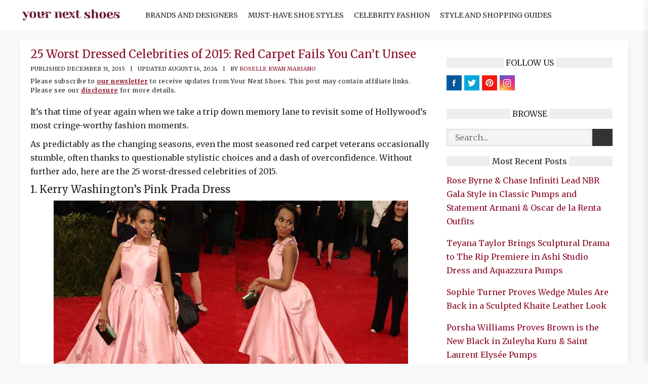

--- FILE ---
content_type: text/html; charset=UTF-8
request_url: https://www.yournextshoes.com/25-worst-dressed-celebrities-2015/
body_size: 36600
content:
<!DOCTYPE html>
<html lang="en-US" prefix="og: https://ogp.me/ns#">
<head><meta charset="UTF-8"><script>if(navigator.userAgent.match(/MSIE|Internet Explorer/i)||navigator.userAgent.match(/Trident\/7\..*?rv:11/i)){var href=document.location.href;if(!href.match(/[?&]nowprocket/)){if(href.indexOf("?")==-1){if(href.indexOf("#")==-1){document.location.href=href+"?nowprocket=1"}else{document.location.href=href.replace("#","?nowprocket=1#")}}else{if(href.indexOf("#")==-1){document.location.href=href+"&nowprocket=1"}else{document.location.href=href.replace("#","&nowprocket=1#")}}}}</script><script>(()=>{class RocketLazyLoadScripts{constructor(){this.v="2.0.4",this.userEvents=["keydown","keyup","mousedown","mouseup","mousemove","mouseover","mouseout","touchmove","touchstart","touchend","touchcancel","wheel","click","dblclick","input"],this.attributeEvents=["onblur","onclick","oncontextmenu","ondblclick","onfocus","onmousedown","onmouseenter","onmouseleave","onmousemove","onmouseout","onmouseover","onmouseup","onmousewheel","onscroll","onsubmit"]}async t(){this.i(),this.o(),/iP(ad|hone)/.test(navigator.userAgent)&&this.h(),this.u(),this.l(this),this.m(),this.k(this),this.p(this),this._(),await Promise.all([this.R(),this.L()]),this.lastBreath=Date.now(),this.S(this),this.P(),this.D(),this.O(),this.M(),await this.C(this.delayedScripts.normal),await this.C(this.delayedScripts.defer),await this.C(this.delayedScripts.async),await this.T(),await this.F(),await this.j(),await this.A(),window.dispatchEvent(new Event("rocket-allScriptsLoaded")),this.everythingLoaded=!0,this.lastTouchEnd&&await new Promise(t=>setTimeout(t,500-Date.now()+this.lastTouchEnd)),this.I(),this.H(),this.U(),this.W()}i(){this.CSPIssue=sessionStorage.getItem("rocketCSPIssue"),document.addEventListener("securitypolicyviolation",t=>{this.CSPIssue||"script-src-elem"!==t.violatedDirective||"data"!==t.blockedURI||(this.CSPIssue=!0,sessionStorage.setItem("rocketCSPIssue",!0))},{isRocket:!0})}o(){window.addEventListener("pageshow",t=>{this.persisted=t.persisted,this.realWindowLoadedFired=!0},{isRocket:!0}),window.addEventListener("pagehide",()=>{this.onFirstUserAction=null},{isRocket:!0})}h(){let t;function e(e){t=e}window.addEventListener("touchstart",e,{isRocket:!0}),window.addEventListener("touchend",function i(o){o.changedTouches[0]&&t.changedTouches[0]&&Math.abs(o.changedTouches[0].pageX-t.changedTouches[0].pageX)<10&&Math.abs(o.changedTouches[0].pageY-t.changedTouches[0].pageY)<10&&o.timeStamp-t.timeStamp<200&&(window.removeEventListener("touchstart",e,{isRocket:!0}),window.removeEventListener("touchend",i,{isRocket:!0}),"INPUT"===o.target.tagName&&"text"===o.target.type||(o.target.dispatchEvent(new TouchEvent("touchend",{target:o.target,bubbles:!0})),o.target.dispatchEvent(new MouseEvent("mouseover",{target:o.target,bubbles:!0})),o.target.dispatchEvent(new PointerEvent("click",{target:o.target,bubbles:!0,cancelable:!0,detail:1,clientX:o.changedTouches[0].clientX,clientY:o.changedTouches[0].clientY})),event.preventDefault()))},{isRocket:!0})}q(t){this.userActionTriggered||("mousemove"!==t.type||this.firstMousemoveIgnored?"keyup"===t.type||"mouseover"===t.type||"mouseout"===t.type||(this.userActionTriggered=!0,this.onFirstUserAction&&this.onFirstUserAction()):this.firstMousemoveIgnored=!0),"click"===t.type&&t.preventDefault(),t.stopPropagation(),t.stopImmediatePropagation(),"touchstart"===this.lastEvent&&"touchend"===t.type&&(this.lastTouchEnd=Date.now()),"click"===t.type&&(this.lastTouchEnd=0),this.lastEvent=t.type,t.composedPath&&t.composedPath()[0].getRootNode()instanceof ShadowRoot&&(t.rocketTarget=t.composedPath()[0]),this.savedUserEvents.push(t)}u(){this.savedUserEvents=[],this.userEventHandler=this.q.bind(this),this.userEvents.forEach(t=>window.addEventListener(t,this.userEventHandler,{passive:!1,isRocket:!0})),document.addEventListener("visibilitychange",this.userEventHandler,{isRocket:!0})}U(){this.userEvents.forEach(t=>window.removeEventListener(t,this.userEventHandler,{passive:!1,isRocket:!0})),document.removeEventListener("visibilitychange",this.userEventHandler,{isRocket:!0}),this.savedUserEvents.forEach(t=>{(t.rocketTarget||t.target).dispatchEvent(new window[t.constructor.name](t.type,t))})}m(){const t="return false",e=Array.from(this.attributeEvents,t=>"data-rocket-"+t),i="["+this.attributeEvents.join("],[")+"]",o="[data-rocket-"+this.attributeEvents.join("],[data-rocket-")+"]",s=(e,i,o)=>{o&&o!==t&&(e.setAttribute("data-rocket-"+i,o),e["rocket"+i]=new Function("event",o),e.setAttribute(i,t))};new MutationObserver(t=>{for(const n of t)"attributes"===n.type&&(n.attributeName.startsWith("data-rocket-")||this.everythingLoaded?n.attributeName.startsWith("data-rocket-")&&this.everythingLoaded&&this.N(n.target,n.attributeName.substring(12)):s(n.target,n.attributeName,n.target.getAttribute(n.attributeName))),"childList"===n.type&&n.addedNodes.forEach(t=>{if(t.nodeType===Node.ELEMENT_NODE)if(this.everythingLoaded)for(const i of[t,...t.querySelectorAll(o)])for(const t of i.getAttributeNames())e.includes(t)&&this.N(i,t.substring(12));else for(const e of[t,...t.querySelectorAll(i)])for(const t of e.getAttributeNames())this.attributeEvents.includes(t)&&s(e,t,e.getAttribute(t))})}).observe(document,{subtree:!0,childList:!0,attributeFilter:[...this.attributeEvents,...e]})}I(){this.attributeEvents.forEach(t=>{document.querySelectorAll("[data-rocket-"+t+"]").forEach(e=>{this.N(e,t)})})}N(t,e){const i=t.getAttribute("data-rocket-"+e);i&&(t.setAttribute(e,i),t.removeAttribute("data-rocket-"+e))}k(t){Object.defineProperty(HTMLElement.prototype,"onclick",{get(){return this.rocketonclick||null},set(e){this.rocketonclick=e,this.setAttribute(t.everythingLoaded?"onclick":"data-rocket-onclick","this.rocketonclick(event)")}})}S(t){function e(e,i){let o=e[i];e[i]=null,Object.defineProperty(e,i,{get:()=>o,set(s){t.everythingLoaded?o=s:e["rocket"+i]=o=s}})}e(document,"onreadystatechange"),e(window,"onload"),e(window,"onpageshow");try{Object.defineProperty(document,"readyState",{get:()=>t.rocketReadyState,set(e){t.rocketReadyState=e},configurable:!0}),document.readyState="loading"}catch(t){console.log("WPRocket DJE readyState conflict, bypassing")}}l(t){this.originalAddEventListener=EventTarget.prototype.addEventListener,this.originalRemoveEventListener=EventTarget.prototype.removeEventListener,this.savedEventListeners=[],EventTarget.prototype.addEventListener=function(e,i,o){o&&o.isRocket||!t.B(e,this)&&!t.userEvents.includes(e)||t.B(e,this)&&!t.userActionTriggered||e.startsWith("rocket-")||t.everythingLoaded?t.originalAddEventListener.call(this,e,i,o):(t.savedEventListeners.push({target:this,remove:!1,type:e,func:i,options:o}),"mouseenter"!==e&&"mouseleave"!==e||t.originalAddEventListener.call(this,e,t.savedUserEvents.push,o))},EventTarget.prototype.removeEventListener=function(e,i,o){o&&o.isRocket||!t.B(e,this)&&!t.userEvents.includes(e)||t.B(e,this)&&!t.userActionTriggered||e.startsWith("rocket-")||t.everythingLoaded?t.originalRemoveEventListener.call(this,e,i,o):t.savedEventListeners.push({target:this,remove:!0,type:e,func:i,options:o})}}J(t,e){this.savedEventListeners=this.savedEventListeners.filter(i=>{let o=i.type,s=i.target||window;return e!==o||t!==s||(this.B(o,s)&&(i.type="rocket-"+o),this.$(i),!1)})}H(){EventTarget.prototype.addEventListener=this.originalAddEventListener,EventTarget.prototype.removeEventListener=this.originalRemoveEventListener,this.savedEventListeners.forEach(t=>this.$(t))}$(t){t.remove?this.originalRemoveEventListener.call(t.target,t.type,t.func,t.options):this.originalAddEventListener.call(t.target,t.type,t.func,t.options)}p(t){let e;function i(e){return t.everythingLoaded?e:e.split(" ").map(t=>"load"===t||t.startsWith("load.")?"rocket-jquery-load":t).join(" ")}function o(o){function s(e){const s=o.fn[e];o.fn[e]=o.fn.init.prototype[e]=function(){return this[0]===window&&t.userActionTriggered&&("string"==typeof arguments[0]||arguments[0]instanceof String?arguments[0]=i(arguments[0]):"object"==typeof arguments[0]&&Object.keys(arguments[0]).forEach(t=>{const e=arguments[0][t];delete arguments[0][t],arguments[0][i(t)]=e})),s.apply(this,arguments),this}}if(o&&o.fn&&!t.allJQueries.includes(o)){const e={DOMContentLoaded:[],"rocket-DOMContentLoaded":[]};for(const t in e)document.addEventListener(t,()=>{e[t].forEach(t=>t())},{isRocket:!0});o.fn.ready=o.fn.init.prototype.ready=function(i){function s(){parseInt(o.fn.jquery)>2?setTimeout(()=>i.bind(document)(o)):i.bind(document)(o)}return"function"==typeof i&&(t.realDomReadyFired?!t.userActionTriggered||t.fauxDomReadyFired?s():e["rocket-DOMContentLoaded"].push(s):e.DOMContentLoaded.push(s)),o([])},s("on"),s("one"),s("off"),t.allJQueries.push(o)}e=o}t.allJQueries=[],o(window.jQuery),Object.defineProperty(window,"jQuery",{get:()=>e,set(t){o(t)}})}P(){const t=new Map;document.write=document.writeln=function(e){const i=document.currentScript,o=document.createRange(),s=i.parentElement;let n=t.get(i);void 0===n&&(n=i.nextSibling,t.set(i,n));const c=document.createDocumentFragment();o.setStart(c,0),c.appendChild(o.createContextualFragment(e)),s.insertBefore(c,n)}}async R(){return new Promise(t=>{this.userActionTriggered?t():this.onFirstUserAction=t})}async L(){return new Promise(t=>{document.addEventListener("DOMContentLoaded",()=>{this.realDomReadyFired=!0,t()},{isRocket:!0})})}async j(){return this.realWindowLoadedFired?Promise.resolve():new Promise(t=>{window.addEventListener("load",t,{isRocket:!0})})}M(){this.pendingScripts=[];this.scriptsMutationObserver=new MutationObserver(t=>{for(const e of t)e.addedNodes.forEach(t=>{"SCRIPT"!==t.tagName||t.noModule||t.isWPRocket||this.pendingScripts.push({script:t,promise:new Promise(e=>{const i=()=>{const i=this.pendingScripts.findIndex(e=>e.script===t);i>=0&&this.pendingScripts.splice(i,1),e()};t.addEventListener("load",i,{isRocket:!0}),t.addEventListener("error",i,{isRocket:!0}),setTimeout(i,1e3)})})})}),this.scriptsMutationObserver.observe(document,{childList:!0,subtree:!0})}async F(){await this.X(),this.pendingScripts.length?(await this.pendingScripts[0].promise,await this.F()):this.scriptsMutationObserver.disconnect()}D(){this.delayedScripts={normal:[],async:[],defer:[]},document.querySelectorAll("script[type$=rocketlazyloadscript]").forEach(t=>{t.hasAttribute("data-rocket-src")?t.hasAttribute("async")&&!1!==t.async?this.delayedScripts.async.push(t):t.hasAttribute("defer")&&!1!==t.defer||"module"===t.getAttribute("data-rocket-type")?this.delayedScripts.defer.push(t):this.delayedScripts.normal.push(t):this.delayedScripts.normal.push(t)})}async _(){await this.L();let t=[];document.querySelectorAll("script[type$=rocketlazyloadscript][data-rocket-src]").forEach(e=>{let i=e.getAttribute("data-rocket-src");if(i&&!i.startsWith("data:")){i.startsWith("//")&&(i=location.protocol+i);try{const o=new URL(i).origin;o!==location.origin&&t.push({src:o,crossOrigin:e.crossOrigin||"module"===e.getAttribute("data-rocket-type")})}catch(t){}}}),t=[...new Map(t.map(t=>[JSON.stringify(t),t])).values()],this.Y(t,"preconnect")}async G(t){if(await this.K(),!0!==t.noModule||!("noModule"in HTMLScriptElement.prototype))return new Promise(e=>{let i;function o(){(i||t).setAttribute("data-rocket-status","executed"),e()}try{if(navigator.userAgent.includes("Firefox/")||""===navigator.vendor||this.CSPIssue)i=document.createElement("script"),[...t.attributes].forEach(t=>{let e=t.nodeName;"type"!==e&&("data-rocket-type"===e&&(e="type"),"data-rocket-src"===e&&(e="src"),i.setAttribute(e,t.nodeValue))}),t.text&&(i.text=t.text),t.nonce&&(i.nonce=t.nonce),i.hasAttribute("src")?(i.addEventListener("load",o,{isRocket:!0}),i.addEventListener("error",()=>{i.setAttribute("data-rocket-status","failed-network"),e()},{isRocket:!0}),setTimeout(()=>{i.isConnected||e()},1)):(i.text=t.text,o()),i.isWPRocket=!0,t.parentNode.replaceChild(i,t);else{const i=t.getAttribute("data-rocket-type"),s=t.getAttribute("data-rocket-src");i?(t.type=i,t.removeAttribute("data-rocket-type")):t.removeAttribute("type"),t.addEventListener("load",o,{isRocket:!0}),t.addEventListener("error",i=>{this.CSPIssue&&i.target.src.startsWith("data:")?(console.log("WPRocket: CSP fallback activated"),t.removeAttribute("src"),this.G(t).then(e)):(t.setAttribute("data-rocket-status","failed-network"),e())},{isRocket:!0}),s?(t.fetchPriority="high",t.removeAttribute("data-rocket-src"),t.src=s):t.src="data:text/javascript;base64,"+window.btoa(unescape(encodeURIComponent(t.text)))}}catch(i){t.setAttribute("data-rocket-status","failed-transform"),e()}});t.setAttribute("data-rocket-status","skipped")}async C(t){const e=t.shift();return e?(e.isConnected&&await this.G(e),this.C(t)):Promise.resolve()}O(){this.Y([...this.delayedScripts.normal,...this.delayedScripts.defer,...this.delayedScripts.async],"preload")}Y(t,e){this.trash=this.trash||[];let i=!0;var o=document.createDocumentFragment();t.forEach(t=>{const s=t.getAttribute&&t.getAttribute("data-rocket-src")||t.src;if(s&&!s.startsWith("data:")){const n=document.createElement("link");n.href=s,n.rel=e,"preconnect"!==e&&(n.as="script",n.fetchPriority=i?"high":"low"),t.getAttribute&&"module"===t.getAttribute("data-rocket-type")&&(n.crossOrigin=!0),t.crossOrigin&&(n.crossOrigin=t.crossOrigin),t.integrity&&(n.integrity=t.integrity),t.nonce&&(n.nonce=t.nonce),o.appendChild(n),this.trash.push(n),i=!1}}),document.head.appendChild(o)}W(){this.trash.forEach(t=>t.remove())}async T(){try{document.readyState="interactive"}catch(t){}this.fauxDomReadyFired=!0;try{await this.K(),this.J(document,"readystatechange"),document.dispatchEvent(new Event("rocket-readystatechange")),await this.K(),document.rocketonreadystatechange&&document.rocketonreadystatechange(),await this.K(),this.J(document,"DOMContentLoaded"),document.dispatchEvent(new Event("rocket-DOMContentLoaded")),await this.K(),this.J(window,"DOMContentLoaded"),window.dispatchEvent(new Event("rocket-DOMContentLoaded"))}catch(t){console.error(t)}}async A(){try{document.readyState="complete"}catch(t){}try{await this.K(),this.J(document,"readystatechange"),document.dispatchEvent(new Event("rocket-readystatechange")),await this.K(),document.rocketonreadystatechange&&document.rocketonreadystatechange(),await this.K(),this.J(window,"load"),window.dispatchEvent(new Event("rocket-load")),await this.K(),window.rocketonload&&window.rocketonload(),await this.K(),this.allJQueries.forEach(t=>t(window).trigger("rocket-jquery-load")),await this.K(),this.J(window,"pageshow");const t=new Event("rocket-pageshow");t.persisted=this.persisted,window.dispatchEvent(t),await this.K(),window.rocketonpageshow&&window.rocketonpageshow({persisted:this.persisted})}catch(t){console.error(t)}}async K(){Date.now()-this.lastBreath>45&&(await this.X(),this.lastBreath=Date.now())}async X(){return document.hidden?new Promise(t=>setTimeout(t)):new Promise(t=>requestAnimationFrame(t))}B(t,e){return e===document&&"readystatechange"===t||(e===document&&"DOMContentLoaded"===t||(e===window&&"DOMContentLoaded"===t||(e===window&&"load"===t||e===window&&"pageshow"===t)))}static run(){(new RocketLazyLoadScripts).t()}}RocketLazyLoadScripts.run()})();</script>



	
	<meta name="viewport" content="width=device-width, initial-scale=1">
<!-- Search Engine Optimization by Rank Math PRO - https://rankmath.com/ -->
<title>Hollywood&#039;s Fashion Disasters: The 25 Worst Dressed Celebs of 2015</title>
<link data-rocket-prefetch href="https://fonts.googleapis.com" rel="dns-prefetch">
<link data-rocket-prefetch href="https://scripts.mediavine.com" rel="dns-prefetch">
<link data-rocket-preload as="style" href="https://fonts.googleapis.com/css?family=Merriweather%3A300%2C300italic%2Cregular%2Citalic%2C700%2C700italic%2C900%2C900italic&#038;display=swap" rel="preload">
<link href="https://fonts.googleapis.com/css?family=Merriweather%3A300%2C300italic%2Cregular%2Citalic%2C700%2C700italic%2C900%2C900italic&#038;display=swap" media="print" onload="this.media=&#039;all&#039;" rel="stylesheet">
<noscript data-wpr-hosted-gf-parameters=""><link rel="stylesheet" href="https://fonts.googleapis.com/css?family=Merriweather%3A300%2C300italic%2Cregular%2Citalic%2C700%2C700italic%2C900%2C900italic&#038;display=swap"></noscript><link rel="preload" data-rocket-preload as="image" href="https://www.yournextshoes.com/wp-content/uploads/2015/12/Kerry-Washington-Worst-Dressed-2015-2.jpg" fetchpriority="high">
<meta name="description" content="Discover the 25 worst dressed celebrities of 2015, where even Hollywood&#039;s finest made fashion blunders on the red carpet. Prepare to cringe!"/>
<meta name="robots" content="follow, index, max-snippet:-1, max-video-preview:-1, max-image-preview:large"/>
<link rel="canonical" href="https://www.yournextshoes.com/25-worst-dressed-celebrities-2015/" />
<meta property="og:locale" content="en_US" />
<meta property="og:type" content="article" />
<meta property="og:title" content="Cringe-Worthy Red Carpet Moments: The Worst Dressed Celebrities of 2015" />
<meta property="og:description" content="From bizarre couture to misguided fashion choices, these 25 celebrities made headlines for all the wrong reasons in 2015. See the worst dressed stars." />
<meta property="og:url" content="https://www.yournextshoes.com/25-worst-dressed-celebrities-2015/" />
<meta property="og:site_name" content="Your Next Shoes" />
<meta property="article:publisher" content="https://www.facebook.com/yournextshoes" />
<meta property="article:section" content="Celebrities" />
<meta property="og:updated_time" content="2024-08-16T14:28:16+00:00" />
<meta property="og:image" content="https://www.yournextshoes.com/wp-content/uploads/2015/12/Worst-Dressed-Celebrities.jpg" />
<meta property="og:image:secure_url" content="https://www.yournextshoes.com/wp-content/uploads/2015/12/Worst-Dressed-Celebrities.jpg" />
<meta property="og:image:width" content="590" />
<meta property="og:image:height" content="317" />
<meta property="og:image:alt" content="worst" />
<meta property="og:image:type" content="image/jpeg" />
<meta property="article:published_time" content="2015-12-31T05:52+00:00" />
<meta property="article:modified_time" content="2024-08-16T14:28:16+00:00" />
<meta name="twitter:card" content="summary_large_image" />
<meta name="twitter:title" content="Cringe-Worthy Red Carpet Moments: The Worst Dressed Celebrities of 2015" />
<meta name="twitter:description" content="From bizarre couture to misguided fashion choices, these 25 celebrities made headlines for all the wrong reasons in 2015. See the worst dressed stars." />
<meta name="twitter:site" content="@yournextshoes" />
<meta name="twitter:creator" content="@yournextshoes" />
<meta name="twitter:image" content="https://www.yournextshoes.com/wp-content/uploads/2015/12/Worst-Dressed-Celebrities.jpg" />
<meta name="twitter:label1" content="Written by" />
<meta name="twitter:data1" content="Roselle Kwan Mariano" />
<meta name="twitter:label2" content="Time to read" />
<meta name="twitter:data2" content="13 minutes" />
<script type="application/ld+json" class="rank-math-schema-pro">{"@context":"https://schema.org","@graph":[{"@type":"Organization","@id":"https://www.yournextshoes.com/#organization","name":"Your Next Shoes","sameAs":["https://www.facebook.com/yournextshoes","https://twitter.com/yournextshoes"],"logo":{"@type":"ImageObject","@id":"https://www.yournextshoes.com/#logo","url":"https://www.yournextshoes.com/wp-content/uploads/2022/09/Final-logo-black-02-WEB.jpg","contentUrl":"https://www.yournextshoes.com/wp-content/uploads/2022/09/Final-logo-black-02-WEB.jpg","caption":"Your Next Shoes","inLanguage":"en-US","width":"1182","height":"1182"}},{"@type":"WebSite","@id":"https://www.yournextshoes.com/#website","url":"https://www.yournextshoes.com","name":"Your Next Shoes","publisher":{"@id":"https://www.yournextshoes.com/#organization"},"inLanguage":"en-US"},{"@type":"ImageObject","@id":"https://www.yournextshoes.com/wp-content/uploads/2015/12/Worst-Dressed-Celebrities.jpg","url":"https://www.yournextshoes.com/wp-content/uploads/2015/12/Worst-Dressed-Celebrities.jpg","width":"590","height":"317","inLanguage":"en-US"},{"@type":"BreadcrumbList","@id":"https://www.yournextshoes.com/25-worst-dressed-celebrities-2015/#breadcrumb","itemListElement":[{"@type":"ListItem","position":"1","item":{"@id":"https://www.yournextshoes.com","name":"Home"}},{"@type":"ListItem","position":"2","item":{"@id":"https://www.yournextshoes.com/celebrities/","name":"Celebrities"}},{"@type":"ListItem","position":"3","item":{"@id":"https://www.yournextshoes.com/25-worst-dressed-celebrities-2015/","name":"25 Worst Dressed Celebrities of 2015: Red Carpet Fails You Can&#8217;t Unsee"}}]},{"@type":"WebPage","@id":"https://www.yournextshoes.com/25-worst-dressed-celebrities-2015/#webpage","url":"https://www.yournextshoes.com/25-worst-dressed-celebrities-2015/","name":"Hollywood&#039;s Fashion Disasters: The 25 Worst Dressed Celebs of 2015","datePublished":"2015-12-31T05:52:14+00:00","dateModified":"2024-08-16T14:28:16+00:00","isPartOf":{"@id":"https://www.yournextshoes.com/#website"},"primaryImageOfPage":{"@id":"https://www.yournextshoes.com/wp-content/uploads/2015/12/Worst-Dressed-Celebrities.jpg"},"inLanguage":"en-US","breadcrumb":{"@id":"https://www.yournextshoes.com/25-worst-dressed-celebrities-2015/#breadcrumb"}},{"@type":"Person","@id":"https://www.yournextshoes.com/author/kwan-roselle-maida/","name":"Roselle Kwan Mariano","url":"https://www.yournextshoes.com/author/kwan-roselle-maida/","image":{"@type":"ImageObject","@id":"https://secure.gravatar.com/avatar/9b3ba49dcef7f2dbb01d69dd39e9802f4491fad696a3690248ac753be013e120?s=96&amp;d=identicon&amp;r=g","url":"https://secure.gravatar.com/avatar/9b3ba49dcef7f2dbb01d69dd39e9802f4491fad696a3690248ac753be013e120?s=96&amp;d=identicon&amp;r=g","caption":"Roselle Kwan Mariano","inLanguage":"en-US"},"worksFor":{"@id":"https://www.yournextshoes.com/#organization"}},{"@type":"NewsArticle","headline":"Hollywood&#039;s Fashion Disasters: The 25 Worst Dressed Celebs of 2015","keywords":"worst","datePublished":"2015-12-31T05:52:14+00:00","dateModified":"2024-08-16T14:28:16+00:00","articleSection":"Celebrities","author":{"@id":"https://www.yournextshoes.com/author/kwan-roselle-maida/","name":"Roselle Kwan Mariano"},"publisher":{"@id":"https://www.yournextshoes.com/#organization"},"description":"Discover the 25 worst dressed celebrities of 2015, where even Hollywood&#039;s finest made fashion blunders on the red carpet. Prepare to cringe!","copyrightYear":"2024","copyrightHolder":{"@id":"https://www.yournextshoes.com/#organization"},"name":"Hollywood&#039;s Fashion Disasters: The 25 Worst Dressed Celebs of 2015","@id":"https://www.yournextshoes.com/25-worst-dressed-celebrities-2015/#richSnippet","isPartOf":{"@id":"https://www.yournextshoes.com/25-worst-dressed-celebrities-2015/#webpage"},"image":{"@id":"https://www.yournextshoes.com/wp-content/uploads/2015/12/Worst-Dressed-Celebrities.jpg"},"inLanguage":"en-US","mainEntityOfPage":{"@id":"https://www.yournextshoes.com/25-worst-dressed-celebrities-2015/#webpage"}}]}</script>
<!-- /Rank Math WordPress SEO plugin -->

<link rel='dns-prefetch' href='//scripts.mediavine.com' />
<link href='https://fonts.gstatic.com' crossorigin rel='preconnect' />
<link href='https://fonts.googleapis.com' crossorigin rel='preconnect' />
<link rel="alternate" type="application/rss+xml" title="Your Next Shoes &raquo; Feed" href="https://www.yournextshoes.com/feed/" />
<link rel="alternate" type="application/rss+xml" title="Your Next Shoes &raquo; Comments Feed" href="https://www.yournextshoes.com/comments/feed/" />
<link rel="alternate" title="oEmbed (JSON)" type="application/json+oembed" href="https://www.yournextshoes.com/wp-json/oembed/1.0/embed?url=https%3A%2F%2Fwww.yournextshoes.com%2F25-worst-dressed-celebrities-2015%2F" />
<link rel="alternate" title="oEmbed (XML)" type="text/xml+oembed" href="https://www.yournextshoes.com/wp-json/oembed/1.0/embed?url=https%3A%2F%2Fwww.yournextshoes.com%2F25-worst-dressed-celebrities-2015%2F&#038;format=xml" />
<style id='wp-img-auto-sizes-contain-inline-css'>
img:is([sizes=auto i],[sizes^="auto," i]){contain-intrinsic-size:3000px 1500px}
/*# sourceURL=wp-img-auto-sizes-contain-inline-css */
</style>
<style id='wp-emoji-styles-inline-css'>

	img.wp-smiley, img.emoji {
		display: inline !important;
		border: none !important;
		box-shadow: none !important;
		height: 1em !important;
		width: 1em !important;
		margin: 0 0.07em !important;
		vertical-align: -0.1em !important;
		background: none !important;
		padding: 0 !important;
	}
/*# sourceURL=wp-emoji-styles-inline-css */
</style>
<style id='wp-block-library-inline-css'>
:root{--wp-block-synced-color:#7a00df;--wp-block-synced-color--rgb:122,0,223;--wp-bound-block-color:var(--wp-block-synced-color);--wp-editor-canvas-background:#ddd;--wp-admin-theme-color:#007cba;--wp-admin-theme-color--rgb:0,124,186;--wp-admin-theme-color-darker-10:#006ba1;--wp-admin-theme-color-darker-10--rgb:0,107,160.5;--wp-admin-theme-color-darker-20:#005a87;--wp-admin-theme-color-darker-20--rgb:0,90,135;--wp-admin-border-width-focus:2px}@media (min-resolution:192dpi){:root{--wp-admin-border-width-focus:1.5px}}.wp-element-button{cursor:pointer}:root .has-very-light-gray-background-color{background-color:#eee}:root .has-very-dark-gray-background-color{background-color:#313131}:root .has-very-light-gray-color{color:#eee}:root .has-very-dark-gray-color{color:#313131}:root .has-vivid-green-cyan-to-vivid-cyan-blue-gradient-background{background:linear-gradient(135deg,#00d084,#0693e3)}:root .has-purple-crush-gradient-background{background:linear-gradient(135deg,#34e2e4,#4721fb 50%,#ab1dfe)}:root .has-hazy-dawn-gradient-background{background:linear-gradient(135deg,#faaca8,#dad0ec)}:root .has-subdued-olive-gradient-background{background:linear-gradient(135deg,#fafae1,#67a671)}:root .has-atomic-cream-gradient-background{background:linear-gradient(135deg,#fdd79a,#004a59)}:root .has-nightshade-gradient-background{background:linear-gradient(135deg,#330968,#31cdcf)}:root .has-midnight-gradient-background{background:linear-gradient(135deg,#020381,#2874fc)}:root{--wp--preset--font-size--normal:16px;--wp--preset--font-size--huge:42px}.has-regular-font-size{font-size:1em}.has-larger-font-size{font-size:2.625em}.has-normal-font-size{font-size:var(--wp--preset--font-size--normal)}.has-huge-font-size{font-size:var(--wp--preset--font-size--huge)}.has-text-align-center{text-align:center}.has-text-align-left{text-align:left}.has-text-align-right{text-align:right}.has-fit-text{white-space:nowrap!important}#end-resizable-editor-section{display:none}.aligncenter{clear:both}.items-justified-left{justify-content:flex-start}.items-justified-center{justify-content:center}.items-justified-right{justify-content:flex-end}.items-justified-space-between{justify-content:space-between}.screen-reader-text{border:0;clip-path:inset(50%);height:1px;margin:-1px;overflow:hidden;padding:0;position:absolute;width:1px;word-wrap:normal!important}.screen-reader-text:focus{background-color:#ddd;clip-path:none;color:#444;display:block;font-size:1em;height:auto;left:5px;line-height:normal;padding:15px 23px 14px;text-decoration:none;top:5px;width:auto;z-index:100000}html :where(.has-border-color){border-style:solid}html :where([style*=border-top-color]){border-top-style:solid}html :where([style*=border-right-color]){border-right-style:solid}html :where([style*=border-bottom-color]){border-bottom-style:solid}html :where([style*=border-left-color]){border-left-style:solid}html :where([style*=border-width]){border-style:solid}html :where([style*=border-top-width]){border-top-style:solid}html :where([style*=border-right-width]){border-right-style:solid}html :where([style*=border-bottom-width]){border-bottom-style:solid}html :where([style*=border-left-width]){border-left-style:solid}html :where(img[class*=wp-image-]){height:auto;max-width:100%}:where(figure){margin:0 0 1em}html :where(.is-position-sticky){--wp-admin--admin-bar--position-offset:var(--wp-admin--admin-bar--height,0px)}@media screen and (max-width:600px){html :where(.is-position-sticky){--wp-admin--admin-bar--position-offset:0px}}

/*# sourceURL=wp-block-library-inline-css */
</style><style id='global-styles-inline-css'>
:root{--wp--preset--aspect-ratio--square: 1;--wp--preset--aspect-ratio--4-3: 4/3;--wp--preset--aspect-ratio--3-4: 3/4;--wp--preset--aspect-ratio--3-2: 3/2;--wp--preset--aspect-ratio--2-3: 2/3;--wp--preset--aspect-ratio--16-9: 16/9;--wp--preset--aspect-ratio--9-16: 9/16;--wp--preset--color--black: #000000;--wp--preset--color--cyan-bluish-gray: #abb8c3;--wp--preset--color--white: #ffffff;--wp--preset--color--pale-pink: #f78da7;--wp--preset--color--vivid-red: #cf2e2e;--wp--preset--color--luminous-vivid-orange: #ff6900;--wp--preset--color--luminous-vivid-amber: #fcb900;--wp--preset--color--light-green-cyan: #7bdcb5;--wp--preset--color--vivid-green-cyan: #00d084;--wp--preset--color--pale-cyan-blue: #8ed1fc;--wp--preset--color--vivid-cyan-blue: #0693e3;--wp--preset--color--vivid-purple: #9b51e0;--wp--preset--color--contrast: var(--contrast);--wp--preset--color--contrast-2: var(--contrast-2);--wp--preset--color--contrast-3: var(--contrast-3);--wp--preset--color--base: var(--base);--wp--preset--color--base-2: var(--base-2);--wp--preset--color--base-3: var(--base-3);--wp--preset--color--accent: var(--accent);--wp--preset--gradient--vivid-cyan-blue-to-vivid-purple: linear-gradient(135deg,rgb(6,147,227) 0%,rgb(155,81,224) 100%);--wp--preset--gradient--light-green-cyan-to-vivid-green-cyan: linear-gradient(135deg,rgb(122,220,180) 0%,rgb(0,208,130) 100%);--wp--preset--gradient--luminous-vivid-amber-to-luminous-vivid-orange: linear-gradient(135deg,rgb(252,185,0) 0%,rgb(255,105,0) 100%);--wp--preset--gradient--luminous-vivid-orange-to-vivid-red: linear-gradient(135deg,rgb(255,105,0) 0%,rgb(207,46,46) 100%);--wp--preset--gradient--very-light-gray-to-cyan-bluish-gray: linear-gradient(135deg,rgb(238,238,238) 0%,rgb(169,184,195) 100%);--wp--preset--gradient--cool-to-warm-spectrum: linear-gradient(135deg,rgb(74,234,220) 0%,rgb(151,120,209) 20%,rgb(207,42,186) 40%,rgb(238,44,130) 60%,rgb(251,105,98) 80%,rgb(254,248,76) 100%);--wp--preset--gradient--blush-light-purple: linear-gradient(135deg,rgb(255,206,236) 0%,rgb(152,150,240) 100%);--wp--preset--gradient--blush-bordeaux: linear-gradient(135deg,rgb(254,205,165) 0%,rgb(254,45,45) 50%,rgb(107,0,62) 100%);--wp--preset--gradient--luminous-dusk: linear-gradient(135deg,rgb(255,203,112) 0%,rgb(199,81,192) 50%,rgb(65,88,208) 100%);--wp--preset--gradient--pale-ocean: linear-gradient(135deg,rgb(255,245,203) 0%,rgb(182,227,212) 50%,rgb(51,167,181) 100%);--wp--preset--gradient--electric-grass: linear-gradient(135deg,rgb(202,248,128) 0%,rgb(113,206,126) 100%);--wp--preset--gradient--midnight: linear-gradient(135deg,rgb(2,3,129) 0%,rgb(40,116,252) 100%);--wp--preset--font-size--small: 13px;--wp--preset--font-size--medium: 20px;--wp--preset--font-size--large: 36px;--wp--preset--font-size--x-large: 42px;--wp--preset--spacing--20: 0.44rem;--wp--preset--spacing--30: 0.67rem;--wp--preset--spacing--40: 1rem;--wp--preset--spacing--50: 1.5rem;--wp--preset--spacing--60: 2.25rem;--wp--preset--spacing--70: 3.38rem;--wp--preset--spacing--80: 5.06rem;--wp--preset--shadow--natural: 6px 6px 9px rgba(0, 0, 0, 0.2);--wp--preset--shadow--deep: 12px 12px 50px rgba(0, 0, 0, 0.4);--wp--preset--shadow--sharp: 6px 6px 0px rgba(0, 0, 0, 0.2);--wp--preset--shadow--outlined: 6px 6px 0px -3px rgb(255, 255, 255), 6px 6px rgb(0, 0, 0);--wp--preset--shadow--crisp: 6px 6px 0px rgb(0, 0, 0);}:where(.is-layout-flex){gap: 0.5em;}:where(.is-layout-grid){gap: 0.5em;}body .is-layout-flex{display: flex;}.is-layout-flex{flex-wrap: wrap;align-items: center;}.is-layout-flex > :is(*, div){margin: 0;}body .is-layout-grid{display: grid;}.is-layout-grid > :is(*, div){margin: 0;}:where(.wp-block-columns.is-layout-flex){gap: 2em;}:where(.wp-block-columns.is-layout-grid){gap: 2em;}:where(.wp-block-post-template.is-layout-flex){gap: 1.25em;}:where(.wp-block-post-template.is-layout-grid){gap: 1.25em;}.has-black-color{color: var(--wp--preset--color--black) !important;}.has-cyan-bluish-gray-color{color: var(--wp--preset--color--cyan-bluish-gray) !important;}.has-white-color{color: var(--wp--preset--color--white) !important;}.has-pale-pink-color{color: var(--wp--preset--color--pale-pink) !important;}.has-vivid-red-color{color: var(--wp--preset--color--vivid-red) !important;}.has-luminous-vivid-orange-color{color: var(--wp--preset--color--luminous-vivid-orange) !important;}.has-luminous-vivid-amber-color{color: var(--wp--preset--color--luminous-vivid-amber) !important;}.has-light-green-cyan-color{color: var(--wp--preset--color--light-green-cyan) !important;}.has-vivid-green-cyan-color{color: var(--wp--preset--color--vivid-green-cyan) !important;}.has-pale-cyan-blue-color{color: var(--wp--preset--color--pale-cyan-blue) !important;}.has-vivid-cyan-blue-color{color: var(--wp--preset--color--vivid-cyan-blue) !important;}.has-vivid-purple-color{color: var(--wp--preset--color--vivid-purple) !important;}.has-black-background-color{background-color: var(--wp--preset--color--black) !important;}.has-cyan-bluish-gray-background-color{background-color: var(--wp--preset--color--cyan-bluish-gray) !important;}.has-white-background-color{background-color: var(--wp--preset--color--white) !important;}.has-pale-pink-background-color{background-color: var(--wp--preset--color--pale-pink) !important;}.has-vivid-red-background-color{background-color: var(--wp--preset--color--vivid-red) !important;}.has-luminous-vivid-orange-background-color{background-color: var(--wp--preset--color--luminous-vivid-orange) !important;}.has-luminous-vivid-amber-background-color{background-color: var(--wp--preset--color--luminous-vivid-amber) !important;}.has-light-green-cyan-background-color{background-color: var(--wp--preset--color--light-green-cyan) !important;}.has-vivid-green-cyan-background-color{background-color: var(--wp--preset--color--vivid-green-cyan) !important;}.has-pale-cyan-blue-background-color{background-color: var(--wp--preset--color--pale-cyan-blue) !important;}.has-vivid-cyan-blue-background-color{background-color: var(--wp--preset--color--vivid-cyan-blue) !important;}.has-vivid-purple-background-color{background-color: var(--wp--preset--color--vivid-purple) !important;}.has-black-border-color{border-color: var(--wp--preset--color--black) !important;}.has-cyan-bluish-gray-border-color{border-color: var(--wp--preset--color--cyan-bluish-gray) !important;}.has-white-border-color{border-color: var(--wp--preset--color--white) !important;}.has-pale-pink-border-color{border-color: var(--wp--preset--color--pale-pink) !important;}.has-vivid-red-border-color{border-color: var(--wp--preset--color--vivid-red) !important;}.has-luminous-vivid-orange-border-color{border-color: var(--wp--preset--color--luminous-vivid-orange) !important;}.has-luminous-vivid-amber-border-color{border-color: var(--wp--preset--color--luminous-vivid-amber) !important;}.has-light-green-cyan-border-color{border-color: var(--wp--preset--color--light-green-cyan) !important;}.has-vivid-green-cyan-border-color{border-color: var(--wp--preset--color--vivid-green-cyan) !important;}.has-pale-cyan-blue-border-color{border-color: var(--wp--preset--color--pale-cyan-blue) !important;}.has-vivid-cyan-blue-border-color{border-color: var(--wp--preset--color--vivid-cyan-blue) !important;}.has-vivid-purple-border-color{border-color: var(--wp--preset--color--vivid-purple) !important;}.has-vivid-cyan-blue-to-vivid-purple-gradient-background{background: var(--wp--preset--gradient--vivid-cyan-blue-to-vivid-purple) !important;}.has-light-green-cyan-to-vivid-green-cyan-gradient-background{background: var(--wp--preset--gradient--light-green-cyan-to-vivid-green-cyan) !important;}.has-luminous-vivid-amber-to-luminous-vivid-orange-gradient-background{background: var(--wp--preset--gradient--luminous-vivid-amber-to-luminous-vivid-orange) !important;}.has-luminous-vivid-orange-to-vivid-red-gradient-background{background: var(--wp--preset--gradient--luminous-vivid-orange-to-vivid-red) !important;}.has-very-light-gray-to-cyan-bluish-gray-gradient-background{background: var(--wp--preset--gradient--very-light-gray-to-cyan-bluish-gray) !important;}.has-cool-to-warm-spectrum-gradient-background{background: var(--wp--preset--gradient--cool-to-warm-spectrum) !important;}.has-blush-light-purple-gradient-background{background: var(--wp--preset--gradient--blush-light-purple) !important;}.has-blush-bordeaux-gradient-background{background: var(--wp--preset--gradient--blush-bordeaux) !important;}.has-luminous-dusk-gradient-background{background: var(--wp--preset--gradient--luminous-dusk) !important;}.has-pale-ocean-gradient-background{background: var(--wp--preset--gradient--pale-ocean) !important;}.has-electric-grass-gradient-background{background: var(--wp--preset--gradient--electric-grass) !important;}.has-midnight-gradient-background{background: var(--wp--preset--gradient--midnight) !important;}.has-small-font-size{font-size: var(--wp--preset--font-size--small) !important;}.has-medium-font-size{font-size: var(--wp--preset--font-size--medium) !important;}.has-large-font-size{font-size: var(--wp--preset--font-size--large) !important;}.has-x-large-font-size{font-size: var(--wp--preset--font-size--x-large) !important;}
/*# sourceURL=global-styles-inline-css */
</style>

<style id='classic-theme-styles-inline-css'>
/*! This file is auto-generated */
.wp-block-button__link{color:#fff;background-color:#32373c;border-radius:9999px;box-shadow:none;text-decoration:none;padding:calc(.667em + 2px) calc(1.333em + 2px);font-size:1.125em}.wp-block-file__button{background:#32373c;color:#fff;text-decoration:none}
/*# sourceURL=/wp-includes/css/classic-themes.min.css */
</style>
<link rel='stylesheet' id='generate-widget-areas-css' href='https://www.yournextshoes.com/wp-content/themes/generatepress/assets/css/components/widget-areas.min.css?ver=3.6.0' media='all' />
<link rel='stylesheet' id='generate-style-css' href='https://www.yournextshoes.com/wp-content/themes/generatepress/assets/css/main.min.css?ver=3.6.0' media='all' />
<style id='generate-style-inline-css'>
@media (max-width:768px){}
body{background-color:var(--base-2);color:var(--contrast);}a{color:var(--accent);}a{text-decoration:underline;}.entry-title a, .site-branding a, a.button, .wp-block-button__link, .main-navigation a{text-decoration:none;}a:hover, a:focus, a:active{color:#a30e2e;}.wp-block-group__inner-container{max-width:1200px;margin-left:auto;margin-right:auto;}.site-header .header-image{width:200px;}.generate-back-to-top{font-size:20px;border-radius:3px;position:fixed;bottom:30px;right:30px;line-height:40px;width:40px;text-align:center;z-index:10;transition:opacity 300ms ease-in-out;opacity:0.1;transform:translateY(1000px);}.generate-back-to-top__show{opacity:1;transform:translateY(0);}:root{--contrast:#222222;--contrast-2:#575760;--contrast-3:#b2b2be;--base:#f0f0f0;--base-2:#f7f8f9;--base-3:#ffffff;--accent:#8a0b26;}:root .has-contrast-color{color:var(--contrast);}:root .has-contrast-background-color{background-color:var(--contrast);}:root .has-contrast-2-color{color:var(--contrast-2);}:root .has-contrast-2-background-color{background-color:var(--contrast-2);}:root .has-contrast-3-color{color:var(--contrast-3);}:root .has-contrast-3-background-color{background-color:var(--contrast-3);}:root .has-base-color{color:var(--base);}:root .has-base-background-color{background-color:var(--base);}:root .has-base-2-color{color:var(--base-2);}:root .has-base-2-background-color{background-color:var(--base-2);}:root .has-base-3-color{color:var(--base-3);}:root .has-base-3-background-color{background-color:var(--base-3);}:root .has-accent-color{color:var(--accent);}:root .has-accent-background-color{background-color:var(--accent);}.main-navigation a, .main-navigation .menu-toggle, .main-navigation .menu-bar-items{font-family:Merriweather, serif;text-transform:uppercase;font-size:14px;line-height:1.7;}body, button, input, select, textarea{font-family:Merriweather, serif;font-size:16px;}body{line-height:1.7;}p{margin-bottom:10px;}.top-bar{background-color:#636363;color:#ffffff;}.top-bar a{color:var(--accent);}.top-bar a:hover{color:#b31034;}.site-header{background-color:var(--base-3);}.site-header a{color:#8a0b26;}.site-header a:hover{color:#a30d2d;}.main-title a,.main-title a:hover{color:var(--contrast);}.site-description{color:var(--contrast-2);}.mobile-menu-control-wrapper .menu-toggle,.mobile-menu-control-wrapper .menu-toggle:hover,.mobile-menu-control-wrapper .menu-toggle:focus,.has-inline-mobile-toggle #site-navigation.toggled{background-color:rgba(0, 0, 0, 0.02);}.main-navigation,.main-navigation ul ul{background-color:var(--base-3);}.main-navigation .main-nav ul li a, .main-navigation .menu-toggle, .main-navigation .menu-bar-items{color:var(--contrast);}.main-navigation .main-nav ul li:not([class*="current-menu-"]):hover > a, .main-navigation .main-nav ul li:not([class*="current-menu-"]):focus > a, .main-navigation .main-nav ul li.sfHover:not([class*="current-menu-"]) > a, .main-navigation .menu-bar-item:hover > a, .main-navigation .menu-bar-item.sfHover > a{color:var(--accent);}button.menu-toggle:hover,button.menu-toggle:focus{color:var(--contrast);}.main-navigation .main-nav ul li[class*="current-menu-"] > a{color:var(--accent);}.navigation-search input[type="search"],.navigation-search input[type="search"]:active, .navigation-search input[type="search"]:focus, .main-navigation .main-nav ul li.search-item.active > a, .main-navigation .menu-bar-items .search-item.active > a{color:var(--accent);}.main-navigation ul ul{background-color:var(--base);}.separate-containers .inside-article, .separate-containers .comments-area, .separate-containers .page-header, .one-container .container, .separate-containers .paging-navigation, .inside-page-header{background-color:var(--base-3);}.inside-article a,.paging-navigation a,.comments-area a,.page-header a{color:#8a0b26;}.inside-article a:hover,.paging-navigation a:hover,.comments-area a:hover,.page-header a:hover{color:#b60b30;}.entry-title a{color:var(--contrast);}.entry-title a:hover{color:var(--contrast-2);}.entry-meta{color:var(--contrast-2);}.sidebar .widget{background-color:var(--base-3);}.footer-widgets{background-color:var(--base-3);}.site-info{color:#ffffff;background-color:#333333;}.site-info a{color:#ffffff;}.site-info a:hover{color:#dfdede;}.footer-bar .widget_nav_menu .current-menu-item a{color:#dfdede;}input[type="text"],input[type="email"],input[type="url"],input[type="password"],input[type="search"],input[type="tel"],input[type="number"],textarea,select{color:var(--contrast);background-color:var(--base-2);border-color:var(--base);}input[type="text"]:focus,input[type="email"]:focus,input[type="url"]:focus,input[type="password"]:focus,input[type="search"]:focus,input[type="tel"]:focus,input[type="number"]:focus,textarea:focus,select:focus{color:var(--contrast);background-color:var(--base-2);border-color:var(--contrast-3);}button,html input[type="button"],input[type="reset"],input[type="submit"],a.button,a.wp-block-button__link:not(.has-background){color:#ffffff;background-color:#55555e;}button:hover,html input[type="button"]:hover,input[type="reset"]:hover,input[type="submit"]:hover,a.button:hover,button:focus,html input[type="button"]:focus,input[type="reset"]:focus,input[type="submit"]:focus,a.button:focus,a.wp-block-button__link:not(.has-background):active,a.wp-block-button__link:not(.has-background):focus,a.wp-block-button__link:not(.has-background):hover{color:#ffffff;background-color:#3f4047;}a.generate-back-to-top{background-color:rgba( 0,0,0,0.4 );color:#ffffff;}a.generate-back-to-top:hover,a.generate-back-to-top:focus{background-color:rgba( 0,0,0,0.6 );color:#ffffff;}:root{--gp-search-modal-bg-color:var(--base-3);--gp-search-modal-text-color:var(--contrast);--gp-search-modal-overlay-bg-color:rgba(0,0,0,0.2);}@media (max-width: 768px){.main-navigation .menu-bar-item:hover > a, .main-navigation .menu-bar-item.sfHover > a{background:none;color:var(--contrast);}}.inside-top-bar{padding:0px;}.inside-header{padding:20px 0px 20px 0px;}.nav-below-header .main-navigation .inside-navigation.grid-container, .nav-above-header .main-navigation .inside-navigation.grid-container{padding:0px 10px 0px 10px;}.separate-containers .inside-article, .separate-containers .comments-area, .separate-containers .page-header, .separate-containers .paging-navigation, .one-container .site-content, .inside-page-header{padding:14px 20px 20px 20px;}.site-main .wp-block-group__inner-container{padding:14px 20px 20px 20px;}.separate-containers .paging-navigation{padding-top:20px;padding-bottom:20px;}.entry-content .alignwide, body:not(.no-sidebar) .entry-content .alignfull{margin-left:-20px;width:calc(100% + 40px);max-width:calc(100% + 40px);}.one-container.right-sidebar .site-main,.one-container.both-right .site-main{margin-right:20px;}.one-container.left-sidebar .site-main,.one-container.both-left .site-main{margin-left:20px;}.one-container.both-sidebars .site-main{margin:0px 20px 0px 20px;}.sidebar .widget, .page-header, .widget-area .main-navigation, .site-main > *{margin-bottom:0px;}.separate-containers .site-main{margin:0px;}.both-right .inside-left-sidebar,.both-left .inside-left-sidebar{margin-right:0px;}.both-right .inside-right-sidebar,.both-left .inside-right-sidebar{margin-left:0px;}.one-container.archive .post:not(:last-child):not(.is-loop-template-item), .one-container.blog .post:not(:last-child):not(.is-loop-template-item){padding-bottom:20px;}.separate-containers .featured-image{margin-top:0px;}.separate-containers .inside-right-sidebar, .separate-containers .inside-left-sidebar{margin-top:0px;margin-bottom:0px;}.main-navigation .main-nav ul li a,.menu-toggle,.main-navigation .menu-bar-item > a{padding-left:10px;padding-right:10px;}.main-navigation .main-nav ul ul li a{padding:10px;}.rtl .menu-item-has-children .dropdown-menu-toggle{padding-left:10px;}.menu-item-has-children .dropdown-menu-toggle{padding-right:10px;}.rtl .main-navigation .main-nav ul li.menu-item-has-children > a{padding-right:10px;}.widget-area .widget{padding:10px;}.footer-widgets-container{padding:40px 20px 40px 20px;}.inside-site-info{padding:20px 0px 20px 0px;}@media (max-width:768px){.separate-containers .inside-article, .separate-containers .comments-area, .separate-containers .page-header, .separate-containers .paging-navigation, .one-container .site-content, .inside-page-header{padding:30px;}.site-main .wp-block-group__inner-container{padding:30px;}.inside-top-bar{padding-right:30px;padding-left:30px;}.inside-header{padding-right:30px;padding-left:30px;}.widget-area .widget{padding-top:30px;padding-right:30px;padding-bottom:30px;padding-left:30px;}.footer-widgets-container{padding-top:30px;padding-right:30px;padding-bottom:30px;padding-left:30px;}.inside-site-info{padding-right:30px;padding-left:30px;}.entry-content .alignwide, body:not(.no-sidebar) .entry-content .alignfull{margin-left:-30px;width:calc(100% + 60px);max-width:calc(100% + 60px);}.one-container .site-main .paging-navigation{margin-bottom:0px;}}/* End cached CSS */.is-right-sidebar{width:30%;}.is-left-sidebar{width:30%;}.site-content .content-area{width:70%;}@media (max-width: 768px){.main-navigation .menu-toggle,.sidebar-nav-mobile:not(#sticky-placeholder){display:block;}.main-navigation ul,.gen-sidebar-nav,.main-navigation:not(.slideout-navigation):not(.toggled) .main-nav > ul,.has-inline-mobile-toggle #site-navigation .inside-navigation > *:not(.navigation-search):not(.main-nav){display:none;}.nav-align-right .inside-navigation,.nav-align-center .inside-navigation{justify-content:space-between;}.has-inline-mobile-toggle .mobile-menu-control-wrapper{display:flex;flex-wrap:wrap;}.has-inline-mobile-toggle .inside-header{flex-direction:row;text-align:left;flex-wrap:wrap;}.has-inline-mobile-toggle .header-widget,.has-inline-mobile-toggle #site-navigation{flex-basis:100%;}.nav-float-left .has-inline-mobile-toggle #site-navigation{order:10;}}
.dynamic-author-image-rounded{border-radius:100%;}.dynamic-featured-image, .dynamic-author-image{vertical-align:middle;}.one-container.blog .dynamic-content-template:not(:last-child), .one-container.archive .dynamic-content-template:not(:last-child){padding-bottom:0px;}.dynamic-entry-excerpt > p:last-child{margin-bottom:0px;}
/*# sourceURL=generate-style-inline-css */
</style>
<link rel='stylesheet' id='generate-child-css' href='https://www.yournextshoes.com/wp-content/themes/generatepress_child/style.css?ver=1697353411' media='all' />

<link data-minify="1" rel='stylesheet' id='tablepress-default-css' href='https://www.yournextshoes.com/wp-content/cache/min/1/wp-content/plugins/tablepress-premium/css/build/default.css?ver=1758716456' media='all' />
<link data-minify="1" rel='stylesheet' id='tablepress-datatables-buttons-css' href='https://www.yournextshoes.com/wp-content/cache/min/1/wp-content/plugins/tablepress-premium/modules/css/build/datatables.buttons.css?ver=1758716456' media='all' />
<link data-minify="1" rel='stylesheet' id='tablepress-datatables-fixedheader-css' href='https://www.yournextshoes.com/wp-content/cache/min/1/wp-content/plugins/tablepress-premium/modules/css/build/datatables.fixedheader.css?ver=1758716456' media='all' />
<link data-minify="1" rel='stylesheet' id='tablepress-datatables-fixedcolumns-css' href='https://www.yournextshoes.com/wp-content/cache/min/1/wp-content/plugins/tablepress-premium/modules/css/build/datatables.fixedcolumns.css?ver=1758716456' media='all' />
<link data-minify="1" rel='stylesheet' id='tablepress-datatables-scroll-buttons-css' href='https://www.yournextshoes.com/wp-content/cache/min/1/wp-content/plugins/tablepress-premium/modules/css/build/datatables.scroll-buttons.css?ver=1758716456' media='all' />
<link data-minify="1" rel='stylesheet' id='tablepress-responsive-tables-css' href='https://www.yournextshoes.com/wp-content/cache/min/1/wp-content/plugins/tablepress-premium/modules/css/build/responsive-tables.css?ver=1758716456' media='all' />
<link data-minify="1" rel='stylesheet' id='tablepress-datatables-columnfilterwidgets-css' href='https://www.yournextshoes.com/wp-content/cache/min/1/wp-content/plugins/tablepress-premium/modules/css/build/datatables.columnfilterwidgets.css?ver=1758716456' media='all' />
<link rel='stylesheet' id='generate-blog-columns-css' href='https://www.yournextshoes.com/wp-content/plugins/gp-premium/blog/functions/css/columns.min.css?ver=2.5.0' media='all' />
<style id='rocket-lazyload-inline-css'>
.rll-youtube-player{position:relative;padding-bottom:56.23%;height:0;overflow:hidden;max-width:100%;}.rll-youtube-player:focus-within{outline: 2px solid currentColor;outline-offset: 5px;}.rll-youtube-player iframe{position:absolute;top:0;left:0;width:100%;height:100%;z-index:100;background:0 0}.rll-youtube-player img{bottom:0;display:block;left:0;margin:auto;max-width:100%;width:100%;position:absolute;right:0;top:0;border:none;height:auto;-webkit-transition:.4s all;-moz-transition:.4s all;transition:.4s all}.rll-youtube-player img:hover{-webkit-filter:brightness(75%)}.rll-youtube-player .play{height:100%;width:100%;left:0;top:0;position:absolute;background:var(--wpr-bg-442a6318-a27a-4224-88e5-e1de09fd66cc) no-repeat center;background-color: transparent !important;cursor:pointer;border:none;}.wp-embed-responsive .wp-has-aspect-ratio .rll-youtube-player{position:absolute;padding-bottom:0;width:100%;height:100%;top:0;bottom:0;left:0;right:0}
/*# sourceURL=rocket-lazyload-inline-css */
</style>
<script async="async" fetchpriority="high" data-noptimize="1" data-cfasync="false" src="https://scripts.mediavine.com/tags/your-next-shoes.js?ver=6.9" id="mv-script-wrapper-js"></script>
<script type="rocketlazyloadscript" data-rocket-src="https://www.yournextshoes.com/wp-includes/js/jquery/jquery.min.js?ver=3.7.1" id="jquery-core-js"></script>
<script type="rocketlazyloadscript" data-rocket-src="https://www.yournextshoes.com/wp-includes/js/jquery/jquery-migrate.min.js?ver=3.4.1" id="jquery-migrate-js" data-rocket-defer defer></script>
<script type="rocketlazyloadscript" data-rocket-src="https://www.yournextshoes.com/wp-content/themes/generatepress_child/js/1jquery.min.js?ver=6.9" id="myscripts-js" data-rocket-defer defer></script>
<script type="rocketlazyloadscript" data-rocket-src="https://www.yournextshoes.com/wp-content/themes/generatepress_child/js/jquery-ias.min.js?ver=6.9" id="myscripts2-js" data-rocket-defer defer></script>
<link rel="https://api.w.org/" href="https://www.yournextshoes.com/wp-json/" /><link rel="alternate" title="JSON" type="application/json" href="https://www.yournextshoes.com/wp-json/wp/v2/posts/48817" /><link rel="EditURI" type="application/rsd+xml" title="RSD" href="https://www.yournextshoes.com/xmlrpc.php?rsd" />
<meta name="generator" content="WordPress 6.9" />
<link rel='shortlink' href='https://www.yournextshoes.com/?p=48817' />
<meta name="pubexchange:image" content="https://www.yournextshoes.com/wp-content/uploads/2015/12/Worst-Dressed-Celebrities-300x161.jpg">
<meta name="pubexchange:title" content="25 Worst Dressed Celebrities of 2015: Red Carpet Fails You Can&#8217;t Unsee">
<meta name="pinterest-rich-pin" content="false" />	  <script type="rocketlazyloadscript" data-rocket-type="text/javascript">
  
  jQuery(document).ready(function () {
    // Your code here

    var ias = jQuery.ias({
      container:  "#main",
      item:       ".hentry",
      pagination: ".navigationx",
      next:       ".navigationz",
      delay:      1000
    });

    ias.extension(new IASSpinnerExtension());
    ias.extension(new IASTriggerExtension({ offset: 100 }));
    ias.extension(new IASPagingExtension());
    ias.extension(new IASHistoryExtension({ prev: '.alignleft a' }));
	
	});
  </script>
<link rel="icon" href="https://www.yournextshoes.com/wp-content/uploads/2021/08/cropped-YNS-logo-32x32.png" sizes="32x32" />
<link rel="icon" href="https://www.yournextshoes.com/wp-content/uploads/2021/08/cropped-YNS-logo-192x192.png" sizes="192x192" />
<link rel="apple-touch-icon" href="https://www.yournextshoes.com/wp-content/uploads/2021/08/cropped-YNS-logo-180x180.png" />
<meta name="msapplication-TileImage" content="https://www.yournextshoes.com/wp-content/uploads/2021/08/cropped-YNS-logo-270x270.png" />
		<style id="wp-custom-css">
			YNS CUSTOM CSS
/* Mediavine alterations */

@media (max-width: 414px) {
iframe[title="YouTube video player"] {
width: 98%;
margin: 0 auto;
display:block;
padding: 10px;
box-sizing: border-box;
 }
}



/* end Mediavine alterations */

.archive.category .entry-title {
    /*min-height: 60px;*/
}

.archive.category h1{
	font-size:22px;
	margin-bottom:14px;
}

@media (max-width: 968px){
.archive.categorye h1 {
    font-size: 24px;
}
}

pre{
	background:none;
}
.entry-content{
	margin-top:20px !important;
}
.inside-article	h1, .taxonomy-description h1{
		font-size:22px;
	}
.inside-article h2, .taxonomy-description h2{
		font-size:20px;
			margin-bottom:10px;
	}
.archive .inside-article h2{
	margin-bottom:0;
}
.inside-article h3, .taxonomy-description h3{
		font-size:18px;
	}
.inside-article h4, .taxonomy-description h4{
		font-size:16px;
	}
.inside-article h5, .taxonomy-description h5{
		font-size:16px;
	}
.inside-article img + em{
	font-size: 13px;
	line-height:1.2;
	display:inline-block;
	margin-top:4px;
}
@media(max-width:968px){
	.inside-article	h1, .taxonomy-description h1{
		font-size:24px;
	}
.inside-article h2, .taxonomy-description h2{
		font-size:22px;
			margin-bottom:10px;
	}
	
.archive .inside-article h2{
	margin-bottom:0;
}
	.inside-article h3, .taxonomy-description h3{
		font-size:20px;
			margin-bottom:10px;
	}
	.mf-wrap{
		display:none;
	}
	.archive.category .inside-article
	{
		height:auto !important;
	}
}

.inside-header{
	padding:0;
}
.clear{
	clear:both;
}
a{
	text-decoration:none;
}
.site-header {
    margin-bottom: 20px;
}
.home #primary{

}
.home #main{
    display: flex;
    width: 100%;
    margin: 0 auto;
    flex-wrap: wrap;
    justify-content: space-evenly;
}
.home #page{
	background:transparent;
}
.home article{
width: 31%;
    margin: 10px 10px 40px 10px;
	position: relative;
	    border: 1px solid #e7e7e7;
	background:white;
	padding-bottom: 0 !important;
	
}
.home .inside-article{
	padding:20px 20px 0 20px !important;

}
.entry-summary p{display:none;}
.entry-summary .read-more-container{display:block;
	position:absolute;
bottom: 0;
}

.home .entry-title{
	font-size:20px;
}

a.button{background:#680f35;}
a.button:hover{background:#851d49;}


.inside-header.grid-container{
	    display: flex;
    flex-direction: row;
    flex-wrap: nowrap;
}
#mobile-menu-control-wrapper{
	display:none;
}
.header-widget{
	    flex-basis: initial  !important;
    margin: 0;
}
@media(max-width:900px){
	.home article {
	 width: 46%;
	}
}
@media(max-width:768px){
.header-widget{
		top: -10px;
    position: relative;
}
	
	.site-logo {
    width: 500px;
}
}
@media (max-width: 500px){
.home article {
    width: 100%;
}
}
.post-image{
	margin-bottom:0 !important; 
}

/****************************/
					.simple-slideout-menu-panel {
						background: #eeeeee;
						max-width: 311px;
						color: #868080 !important;
					}

					.simple-slideout-menu-panel.shadow {
						-webkit-box-shadow: 0 0 15px 0 rgba(0,0,0,0.12);
    					box-shadow: 0 0 15px 0 rgba(0,0,0,0.12);
					}

					.simple-slideout-menu-panel .simple-slideout-menu-close .dashicons:before {
						width:30px;
						height:30px;
						font-size: 30px;
					}

					.simple-slideout-menu-panel .simple-slideout-menu-close {
						color:#000000;
					}

					.simple-slideout-menu-panel .simple-slideout-menu-close:hover {
						color:#bc0909;
					}

					a[data-trigger="simple-slideout"]:not(.simple-slideout-menu-close ) {
						color:#000000 !important;
						text-decoration:none;
					}

					a[data-trigger="simple-slideout"]:hover:not(.simple-slideout-menu-close ) {
						color:#111111 !important;
					}

					a[data-trigger="simple-slideout"]:not(.simple-slideout-menu-close ) .dashicons:before {
						width:24px;
						height:24px;
						font-size: 24px;
					}

					.simple-slideout-menu-panel  ul.slideout-menu  a {
				    	color: #868080;
				    	font-size: 18px;
				    	text-decoration: none;
				    	text-transform: uppercase;
				    	font-weight: 400;
					}

					.simple-slideout-menu-panel  ul.slideout-menu a:hover {
				    	color: #8a0b26;
					}


.simple-slideout-menu-panel ul.slideout-menu a {
    font-weight: normal !important;
    font-size: 18px !important;
}

.simple-slideout-menu-panel ul.slideout-menu a:hover {
color:#8a0b26 !important;
}
.dashicons-menu:before {
    content: "" !important;
	width:16px !important;
	height:16px !important;
	display:block;
background:var(--wpr-bg-1cd3dd30-a103-4d09-bbb1-80cb9903f429) no-repeat;
	background-size:contain;
	margin-top:4px;
}

.active .dashicons-menu:before {

background:var(--wpr-bg-b154c74e-705e-4146-a9e8-2d1ab674a9e3) no-repeat;
	background-size:contain;
}

.archive.category .entry{
	    display: flex;
    justify-content: space-evenly;
	
}

.cat-item {
	list-style:none;
    padding: 15px 0;
}

.archive.category  .column strong {
    display: block;
    margin: 25px 0 10px 50px;
}
.archive.category .entry .column{
	    width: 24.5%;
    margin: 0;
    margin-bottom: 1.5em;
}
@media(max-width:800px){

	.archive.category .entry{
		
	}
	
	.archive.category .entry .column{
	
}
}
/*Ajax Load More*/
.alm-item-content h3, .alm-item-content h2{
	font-size:20px;
}
.alm-item-thumbnail {
    float: left;
    width: 30%;
}
.alm-item-content {
    float: right;
    max-width: 69%;
}
li.alm-item img {
    max-width: 100% !important;
    position: relative !important;
    padding: 0;
}
li.alm-item {
    padding: 0 10px !important;
}
@media(max-width:800px){
	.alm-item-thumbnail{
		float: none;
		width: 98%;
		margin: 0 auto;
		text-align: center;
	}
	.alm-item-content{
		float: none;
		max-width: 98%;
		margin-top: 10px;
	}
}

/**Sidebar**/
.widget-title {
margin-bottom: 15px;
    font-size: 16px;
    text-align: center;
		background:#eee;
	height:20px;
}
.widget-area .widget {
    padding: 20px 10px 0px 10px;
}
.widget-area .widget-title span {
		background:#fff;
	position:relative;
	top:-2px;
	padding:2px 4px;
}

#sb-search {
    display: flex;
    margin-top: 20px;
}
#sb-search #yns-gsearch {
    height: 20px;
	background-color: #f5f5f5;
    border: 1px solid #ddd;
    box-shadow: 0 0 5px #ddd inset;
    padding: 16px;
    padding: 1rem;
    width: 100%;
}
#sb-search #yg-submit {
    height: 34px;
    padding: 0 20px;
	background-color: #333;
    border: none;
    box-shadow: none;
    cursor: pointer;
    width: auto;
}
.side-subs-wrap{
	    padding: 10px 0;
    border-top: 1px solid #b2b2b2;
    border-bottom: 1px solid #b2b2b2;
    margin: 10px 0;
}

.side-subs-wrap #followus li{
	margin-bottom:0;
}
.copyright-bar{
width:100%;	
}
.footer-top{
	display:flex;
    justify-content: space-between;
	font-size:12px;
}
.footer-top a:hover{
	color:#cf2b4e;
}
.footer-top-left{
	
}
.footer-top-right{
	
}
.footer-bottom{
		font-size:12px;
	padding-top:20px;
}

@media(max-width:768px){
	.footer-top {
    flex-direction: column;
	}
	.footer-top-right {
    margin-top: 5px;
}
}
/**Single**/
.affiliate-disclosure {
    font-size: 12px;
    line-height: 1.5;
    margin: 10px auto;
    letter-spacing: 0.6px;
}
#nav-post{
	font-size:12px;
    padding-bottom: 15px;

}
#next-post{
	text-align:right;
}
h1.entry-title{
color: #8a0b26;

}
.single .entry-meta {
    font-size: 85%;
    margin-top: 0.5em;
    line-height: 1.5;
    font-size: 11px;
    color: #a69999 !important;
}

.postinfowrap {
    display: flex;
    font-size: 11px;
    color: #1d1d1d;
    padding: 10px 0 0 0;
	line-height: 1.1;
}
.pinfo {
    text-transform: uppercase;
    padding: 0 10px;
}
.pinfofirst {
    padding-left: 0;
}

#morecats {
    margin: 10px 0;
    font-size: 11px;
    line-height: 1.6em;
    font-weight: bold;
    color: #1d1d1d;
    font-family: arial;
}

.archive.category .inside-article{
	display: flex;
    flex-direction: column-reverse;
    height: 250px;
    justify-content: space-evenly;
}
.archive.category  .entry-title{
	font-size:14px;

}
.archive.category  .entry-title a{
	color: #8a0b26;

}
.archive.category article{
	width:40%;
	float:left;
	margin:0 3%;
	padding-bottom:10px !important;
}
.archive.category .inside-article .entry-header{
	/*min-height:60px;*/
}

.archive.category .inside-article  .post-image{
	margin:0;
	width:100%;
}

@media(max-width:990px){
	.archive.category article{
	width:90%;
		margin:0 auto;
		float:none;
		text-align:center;
}
}

/*custom home*/
#main-post-published{
	    display: flex;
    padding: 10px 10px;
    background: #fef4f4;
    margin-bottom: 20px;
}
.mp-thumb{
width:50%;
    display: flex;
    align-items: center;
}
.mp-inner{
	width:50%;

	padding-left:20px;
}
.mp-title h1{
	    font-size: 2.5rem;
    margin-bottom: 20px;
}

.home .alm-reveal{
    display: flex;
    width: 100%;
    margin: 0 auto;
    flex-wrap: wrap;
    justify-content: space-evenly;
}
.home .alm-item{
width: 31%;
width: 31%;
    margin: 1.15% !important;
    position: relative;
    border: 1px solid #e7e7e7;
    background: white !important;
    padding: 0 !important;
		    display: flex;
    flex-direction: column;
}
.home .alm-item-thumbnail{
	width:100%;
max-width:100%;
	float:none;
}
.home .alm-item-thumbnail img{
	width:100%;
max-width:100%;
	float:none;
}
.home .alm-item-content{
		width:100%;
max-width:100%;
	float:none;
	padding:10px 20px;
}
.home .alm-cwrap{
	display:none;
}

#mainfeatured{
	width: 100%;
    display: flex;
    justify-content: space-between;
}
.mf-item{width:19%;}
.mf-item:hover{
background: #f1f1f1;
}
.mf-thumb{}
.mf-thumb img{}
.mf-title{}
.mf-title h2{font-size:16px;
    padding: 6px 4px;
}

.mfh-inner{    font-weight: normal;
    color: white;
    font-size: 12px;
    margin: 0 0 10px 0;
}
.mfh-inner span{
    background: #8a0b26;
    padding: 4px 10px;
    display: inline-block;
}

.mf-wrap{
padding:30px 20px;
	box-sizing: border-box;
}

@media(max-width:968px){
	
	#mainfeatured {
    width: 100%;
    display: flex;
    justify-content: flex-start;
    flex-direction: row;
    flex-wrap: wrap;
}
	.mf-item {
    width: 32%;
    flex: 0 0 32%;
    margin: 0.5%;
}
	
	
	
}

@media(max-width:768px){
	#mainfeatured {
    display: flex;
    flex-direction: column;
    flex-wrap: nowrap;
}
	.mp-title h1{
	    font-size: 1.5rem;
}
	.mf-item {

    width: 100%;
    flex: 0 0 100%;
    text-align: center;
}
	.home .alm-reveal {
    display: flex;
    width: 100%;
    margin: 0 auto;
    flex-wrap: nowrap;
    flex-direction: column;
}
	.home .alm-item {
    width: 96%;
    margin: 0 auto !important;
    margin-bottom: 20px !important;
}
	
	#main-post-published {
    padding-bottom: 20px;
		    flex-direction: column;
}
	.mp-thumb {
    width: 100%;
}
	.mp-inner {
    width: 100%;
    padding: 0;
}
}

/*Author Page*/
.author-info {
    margin-bottom: 20px;
    overflow: hidden;
    border-radius: 10px;
    background: #f7f7f7;
    box-sizing: border-box;
    display: flex;
}
.pp-wrap {
    width: 30%;
    background: #fff9f9;
    padding: 20px;
    display: flex;
    flex-direction: column;
    align-items: center;
}
.pp-wrap img {
    max-width: 150px;
    border-radius: 50%;
    box-shadow: 0px 1px 17px #dedede;
    border: 5px solid white;
}
.author-about {
width: 70%;
}
.author-about dl {
    padding: 0;
    margin: 0;
}
.author-about dt, .af-title {
    font-size: 13px;
    line-height: 1.5;
}
.author-info dd {
margin: 0 auto;
    padding: 20px;
}
.author-follow {
	
    margin-top: 10px;
}
ul.af-list {
    list-style: none;
	margin: 0;
}
li.af-item {
    display: inline-block;
    width: 30px;
    height: 30px;
}
li.af-item span.holder {
    max-width: 30px;
    height: 30px;
    display: block;
    background: var(--wpr-bg-8609d779-b171-454d-860a-97e5fc2a5996) no-repeat;
    border-radius: 50%;
}
.author-post-list h2 {
    font-size: 13px !important;
	margin-bottom: 10px;
}
.author-post-list ul {
    list-style: none;
	    margin: 0;
}
.author-post-list ul li {
    line-height: 22px;
    font-size: 14px;
}

.follow-linkedin {
    background-position: -120px 0 !important;
}

@media(max-width:786px){

	h1{
		font-size:30px;
	}
		h2{
		font-size:24px;
	}
			h3{
		font-size:18px;
	}
				h4{
		font-size:16px;
	}
					h5{
		font-size:16px;
	}
/*.postinfowrap {
    flex-direction: column;
}
	.ssep{
		display:none;
	}
	.pinfo {
    padding: 0 ;
}*/
}
/*Slide Menu*/
.simple-slideout-menu-panel>div {
    height: auto !important;
}
.sm-top ul, .sm-bot ul{

    margin: 0;
    padding: 10px 0 0 10px;
	
}

.sm-top ul li, .sm-bot ul li{
    display: block;
    width: 100%;
    margin: 0;
    padding: 0;
	line-height:2;
	text-transform:uppercase;
}

.generate-back-to-top{
	    z-index: 9999999999;
}

@media(max-width:1050px){
	.inside-header.grid-container{
		padding:0 20px;
		    max-height: 50px;
    overflow: hidden;
	}
}


.one-container .site-content {
    margin-bottom: 20px;
    box-shadow: 1px 9px 10px #ececec;
}

.home .site-content {
	box-shadow:none;
}
.page .entry-content {
    padding-top: 10px;
    margin-top: 0 !important;
}

@media(max-width:768px){
	.archive.category .entry {
    flex-direction: row;
    flex-wrap: wrap;
}
	.archive.category .entry .column {
    flex: 0 0 50%;
    width: 100%;
}
	.cat-item {
    font-size: 14px;
}
}


.author-follow .follow-twitter {
    background-position: -29px 0 !important;
}
.author-follow .follow-pinterest {
    background-position: -60px 0 !important;
}
.author-follow .follow-insta {
    background-position: -88px 0 !important;
}
.author-follow .follow-linkedin {
    background-position: -120px 0 !important;
}

@media(max-width:768px){
	.author-info{    flex-direction: column;}
	.pp-wrap, .author-about{width:100%;}

.author-about{
	padding:10px 0;
}

.author-follow .follow-linkedin {
    background-position: -122px 0 !important;
}
	.author-follow .follow-insta {
    background-position: -91px 0 !important;
}
}
@media(max-width:1024px){
	.entry-content p {
    margin-bottom: 20px;
		line-height:1.8;
		/**font-size:18px;**/
		font-size:16px !important;
}
}

.widget ul li {
    margin-bottom: 1em;
}

@media(max-width:768px){
	.site-header {
    margin-bottom: 0;
}
	.one-container .site-content {
    padding-top: 2px;
}
}

.home	li.alm-item img{
	width:100%;
    height: 200px;
    object-fit: cover;
	  object-position: top center;
}
	
.entry-summary{
	display:none;
}
.taxonomy-description{
	margin-bottom:30px;
}
/* MV CSS */ @media only screen and (min-width: 769px) { body.right-sidebar #right-sidebar { min-width: 300px !important; } body.right-sidebar #primary { max-width: calc(100% - 300px) !important; } } @media only screen and (max-width: 359px) { .site-content { padding-left: 10px !important; padding-right: 10px !important; } }

.ynss-wrap{
	max-width: 540px;
}

.error404 .sidebar #block-4{
	display:none;
}


.site-header {
    position: fixed;
    z-index: 9999;
    width: 100%;
}
.one-container .container{
	margin-top:80px;
}

@media(max-width:768px){
.one-container .container{
	margin-top: 40px;
    padding-top: 20px;
}
	.site-header{
		box-shadow: 0px 4px 8px #6b6b6b2b;
	}
}
/*Simple Menu*/
.simple-slideout-menu-panel{position:fixed;top:0;background:#eee;max-width:330px;width:90%;z-index:999999999;height:100vh;padding:40px 25px;overflow-y:auto;-webkit-transition:all .2s ease-in-out;-moz-transition:all .2s ease-in-out;-ms-transition:all .2s ease-in-out;-o-transition:all .2s ease-in-out;transition:all .2s ease-in-out;-webkit-box-shadow:0 0 15px 0 rgba(0,0,0,.5);box-shadow:0 0 15px 0 rgba(0,0,0,.5)}.simple-slideout-menu-panel.left{left:-500px}.simple-slideout-menu-panel.right{right:-500px}.simple-slideout-menu-panel .simple-slideout-menu-close{position:absolute;top:15px;text-decoration:none;color:#000;margin:0;padding:0}.simple-slideout-menu-panel .simple-slideout-menu-close:hover{color:#bc0909}.simple-slideout-menu-panel .simple-slideout-menu-close .dashicons{font-size:30px;width:30px;height:30px;line-height:30px}.simple-slideout-menu-panel.left .simple-slideout-menu-close{right:20px}.simple-slideout-menu-panel.right .simple-slideout-menu-close{left:20px}.simple-slideout-menu-panel>div{width:100%;height:100%}.simple-slideout-menu-panel.open.left{left:0}.simple-slideout-menu-panel.open.right{right:0}a.active[data-trigger=simple-slideout] .dashicons-menu:before{content:"\f335"}.simple-slideout-menu-panel ul.slideout-menu{display:block;padding:0;padding-left:10px;padding-top:10px;margin:0}.simple-slideout-menu-panel ul.slideout-menu li{display:block;width:100%;margin:0;padding:0}.simple-slideout-menu-panel ul.slideout-menu li.menu-item-has-children{position:relative}.simple-slideout-menu-panel ul.slideout-menu li.menu-item-has-children>a:before{content:'+';position:absolute;right:0;top:0;font-size:1.2em}.simple-slideout-menu-panel ul.slideout-menu li.menu-item-has-children.open>a:before{content:'-'}.simple-slideout-menu-panel ul.slideout-menu li.menu-item-has-children button{background:0 0;padding:0;color:#000}.simple-slideout-menu-panel ul.slideout-menu li.menu-item-has-children button:hover{border:none}.simple-slideout-menu-panel ul.slideout-menu li.menu-item-has-children .sub-menu-toggle{position:absolute;right:0;top:0}.simple-slideout-menu-panel ul.slideout-menu li.menu-item-has-children .sub-menu-toggle .icon-minus{display:none}.simple-slideout-menu-panel ul.slideout-menu li.menu-item-has-children>ul.sub-menu{display:none;margin:0;padding-left:5px}.simple-slideout-menu-panel ul.slideout-menu li.menu-item-has-children.open>ul.sub-menu{display:block}.simple-slideout-menu-panel ul.slideout-menu li,.simple-slideout-menu-panel ul.slideout-menu{list:none;line-height:2em}.simple-slideout-menu-panel ul.slideout-menu li:marker{display:none}.simple-slideout-menu-panel ul.slideout-menu a{text-decoration:none;line-height:2em;display:block;text-transform:uppercase;color:#868080;font-weight:800;font-size:20px}.simple-slideout-menu-panel ul.slideout-menu a:hover{color:#000}


/**header search**/
.hsearch #sb-search {
	margin: 5px auto 4px;
}
#hswrap{
    margin: 0 auto;
    width: 100%;
    margin-top: 60px;
    position: fixed;
    background: #680f35;
    z-index: 999999;
}
.hsearch{
	margin: 0 auto;
    max-width: 1180px;
    color: white;
}

#toggle{
	width: 17px;
    height: 17px;

 
    margin-right: 10px;
    cursor: pointer;
}

#toggle.tloupe{
width: 38px;
    height: 38px;
    margin-right: 15px;
    margin-top: -10px;
    background: var(--wpr-bg-01fd720e-d285-4f32-8b63-0e1b278502a2) no-repeat;
    background-size: contain;
    background-size: 17px 17px;
    background-position: 10px 11px;

}

#toggle.tclose{

    margin-top: -8px;
    background: var(--wpr-bg-7e0fb86a-d096-456c-b426-02304116cb69) no-repeat;
    width: 43px;
    height: 29px;
    background-size: 17px 17px;
    background-position: 10px 11px;

}

@media(max-width:768px){
	#hswrap{
		margin-top: 45px;
	}
	.hsearch #sb-search {
	max-width:95%;
}
}

.affiliate-disclosure a,
.entry-content a
{
	font-weight:bold;
	text-decoration:underline;
}

#af-submit-image-672746640.awbtn{
	letter-spacing: 1px !important;
    font-weight: normal !important;
    text-transform: uppercase !important;
}
.awa {
letter-spacing: 0.5px !important;
}

#morecats a{
	text-decoration:underline;
	font-size:12px;
	font-weight:900;
}
.af-body input.text::placeholder{
	color:black;
	font-size:13px;
	letter-spacing:1px;
}
#af-submit-image-672746640.awsubmit{
	font-weight:700 !important;
	text-decoration:underline !important;
	background-color:#8a0b26 !important;
}
@media(max-width:768px){
.single .inside-right-sidebar{
	display:none;
}
}

/*infinity homepage fix*/
ul.alm-listing {
	display: flex;
    width: 100%;
    margin: 0 auto;
    flex-wrap: wrap;
    justify-content: space-evenly;
    flex-direction: row;
}


.hiwrap	nav a{
	    background-position: 20px 20px;
    position: relative;
    display: block;
    width: 50px;
    height: 60px;
	}
	

.dashicons, .dashicons-before:before {
    top: 16px;
    left: 16px;
    position: relative;
}

/*Pure CSS Toggle Menu*/
.ynmenu {
opacity:0;
margin: 0 auto;
    width: 100%;
    position: fixed;
    background: #680f35;
    z-index: 999999;
    left: 0;
	display:none;
	
}


#ynstoggle {
  position:absolute;
  appearance:none;
  cursor:pointer;
  left:-100%;
  top:-100%;
}

#ynstoggle + label {
    width: 60px;
    height: 60px;
	display:block;
	cursor:pointer;
}
#ynstoggle + label:after {
    content: "";
    width: 60px;
    height: 60px;
    margin-top: 0px;
    background: var(--wpr-bg-6f565723-deb9-49b0-b196-006be2e09cb0) no-repeat;
    background-size: contain;
    background-size: 17px 17px;
    background-position: 20px 20px;
    position: relative;
    display: block;
}


#ynstoggle:checked ~ .ynmenu {
	display:block;
  opacity:1;
}


#ynstoggle:checked + label {
   
}

#ynstoggle:checked + label:after {
content: "";
width: 60px;
    height: 60px;
    margin-top: 0px;
    background: var(--wpr-bg-d51669b2-0efd-4bcf-ae36-f2d50ae2b388) no-repeat;
    background-size: contain;
    background-size: 17px 17px;
    background-position: 20px 20px;
    position: relative;
	display: block;
}
#xhswrap{
margin-top: -6px !important;
    margin: 0 auto;
    width: 100%;
    position: fixed;
    background: #680f35;
    z-index: 999999;
    left: 0;
}

@media(max-width:1150px){
	#primary-menu{
	display:none;	
	}
}


/*Pure CSS slide menu*/
/* -- main content -- */
.content-container {
  position: relative;
  z-index: 0;
  padding: 20px;
  max-width: 700px;
  margin: 0 auto;
  overflow: hidden;
  transition: all 300ms ease-in-out;
}

.site-title {
  text-align: center;
  border-bottom: 1px solid #111111;
  margin-bottom: 24px;
}

.site-title h1 {
  font-weight: 300;
  text-transform: uppercase;
  letter-spacing: 10px;
}

img {
  width: 100%;
}

.content p {
  line-height: 1.6em;
  margin-bottom: 24px;
}

/* -- Slideout Sidebar -- */

.slideout-sidebar {
position: fixed;
    top: 0;
    right: -330px;
    z-index: 2;
    width: 150px;
    height: 100%;
    padding: 20px;
    background-color: #89a4ab;
    transition: all 300ms ease-in-out;
    padding-top: 40px;
    background: #eee;
    max-width: 330px;
    width: 90%;
    z-index: 999999;
    -webkit-box-shadow: 0 0 15px 0 rgba(0,0,0,0.12);
    box-shadow: 0 0 15px 0 rgba(0,0,0,0.12);
}

.slideout-sidebar ul {
  list-style: none;
  margin: 0;
  padding: 0;
}

.slideout-sidebar ul li {
  cursor: pointer;
  border-bottom: 1px solid rgba(244,244,244,0.4);
  color: rgba(244,244,244,0.7);
}

.slideout-sidebar ul li:last-child {
  border-bottom: 0;
}

.slideout-sidebar ul li:hover {
  color: rgba(244,244,244,1);
}

/* -- Menu Icon -- */

.menu-toggle {
  display: none;
}

.menu-icon {
  position: relative;
    width: 50px;
    height: 60px;
    cursor: pointer;
  font-size: 24px;
  z-index: 1;
  transition: all 300ms ease-in-out;
  display:block;

}



/*-- The Magic --*/
.menu-toggle:checked ~ .slideout-sidebar {
  right: 0px;
}

.menu-toggle:checked + .menu-icon {
  /*left: 210px;*/
}

.menu-toggle:checked ~ .content-container {

}

/* -- Media Queries -- */

@media (max-width: 991px) {
  
  .content-container {
    max-width: 480px;
  }
  
}


  .menu-toggle-hide:checked ~ .slideout-sidebar {
    width: 0%;
	 right: -190px;
  }
  
  .menu-toggle-hide:checked + .menu-icon {
   
    color: #fafafa;
  }
  
  




.menu-toggle + .menu-icon:before{
	display:block;
	content:"";
	background:var(--wpr-bg-e5a41846-3ca9-4637-b9ad-5ef01fd095e9) no-repeat;
	width: 17px;
    height: 17px;
    display: block;
    cursor: pointer;
	background-size:contain;
	
  	    position: relative;
    top: 21.5px;
    left: 21.5px;
}

.menu-icon{
	width:60px;
	height:60px;
	cursor:pointer;

}
.menu-toggle:checked + .menu-icon:before{
	display:block;
	content:"";
	background:var(--wpr-bg-c01aa26b-2593-4aa6-8985-ddf72fe1a6b7) no-repeat;
	width: 17px;
    height: 17px;
    display: block;
    cursor: pointer;
	background-size:contain;
	  	    position: relative;
    top: 21.5px;
    left: 21.5px;

}


.menu-icon.tog2:before{

	display:block;
	content:"";
	background:var(--wpr-bg-2e355808-f973-4eb3-8c05-a6701be821d6) no-repeat;
	width: 17px;
    height: 17px;
    display: block;
    cursor: pointer;
	background-size:contain;
	top:6.6px;
	left:6.6px;
}


.menu-icon.tog2{
	width:30px;
	height:30px;
	cursor:pointer;
	top: 0;
    left: 0;
	margin-top: -10px;
    margin-bottom: 10px;
}

.slideout-sidebar .widget ul li{
	margin-bottom:0;
}

.hiwrap nav .slideout-sidebar  a{
	display: initial !important;
	
}

.entry-content img{
	width:initial;
}		</style>
		<noscript><style id="rocket-lazyload-nojs-css">.rll-youtube-player, [data-lazy-src]{display:none !important;}</style></noscript><style id="wpr-lazyload-bg-container"></style><style id="wpr-lazyload-bg-exclusion">li.af-item span.holder{--wpr-bg-8609d779-b171-454d-860a-97e5fc2a5996: url('https://www.yournextshoes.com/wp-content/themes/generatepress_child/assets/yns-followus-au30.jpg');}#followus li span.holder{--wpr-bg-1395dc6a-7fad-45be-bc69-022f50ebb14b: url('https://www.yournextshoes.com/wp-content/themes/generatepress_child/assets/yns-followus-au30.jpg');}#followus li span.holder{--wpr-bg-3df23a11-2130-42f9-862e-0a45af110711: url('https://www.yournextshoes.com/wp-content/themes/generatepress_child/assets/yns-followus-au30.jpg');}</style>
<noscript>
<style id="wpr-lazyload-bg-nostyle">.rll-youtube-player .play{--wpr-bg-442a6318-a27a-4224-88e5-e1de09fd66cc: url('https://www.yournextshoes.com/wp-content/plugins/wp-rocket/assets/img/youtube.png');}.dashicons-menu:before{--wpr-bg-1cd3dd30-a103-4d09-bbb1-80cb9903f429: url('https://www.yournextshoes.com/wp-content/themes/generatepress_child/assets/menu-icon.png');}.active .dashicons-menu:before{--wpr-bg-b154c74e-705e-4146-a9e8-2d1ab674a9e3: url('https://www.yournextshoes.com/wp-content/themes/generatepress_child/assets/close-icon.png');}#toggle.tloupe{--wpr-bg-01fd720e-d285-4f32-8b63-0e1b278502a2: url('https://www.yournextshoes.com/wp-content/themes/generatepress_child/assets/loupe.png');}#toggle.tclose{--wpr-bg-7e0fb86a-d096-456c-b426-02304116cb69: url('https://www.yournextshoes.com/wp-content/themes/generatepress_child/assets/close-icon.png');}label:after{--wpr-bg-6f565723-deb9-49b0-b196-006be2e09cb0: url('https://www.yournextshoes.com/wp-content/themes/generatepress_child/assets/loupe.png');}label:after{--wpr-bg-d51669b2-0efd-4bcf-ae36-f2d50ae2b388: url('https://www.yournextshoes.com/wp-content/themes/generatepress_child/assets/close-icon.png');}.menu-icon:before{--wpr-bg-e5a41846-3ca9-4637-b9ad-5ef01fd095e9: url('https://www.yournextshoes.com/wp-content/themes/generatepress_child/assets/menu-icon.png');}.menu-icon:before{--wpr-bg-c01aa26b-2593-4aa6-8985-ddf72fe1a6b7: url('https://www.yournextshoes.com/wp-content/themes/generatepress_child/assets/close-icon.png');}.menu-icon.tog2:before{--wpr-bg-2e355808-f973-4eb3-8c05-a6701be821d6: url('https://www.yournextshoes.com/wp-content/themes/generatepress_child/assets/close-icon.png');}</style>
</noscript>
<script type="application/javascript">const rocket_pairs = [{"selector":".rll-youtube-player .play","style":".rll-youtube-player .play{--wpr-bg-442a6318-a27a-4224-88e5-e1de09fd66cc: url('https:\/\/www.yournextshoes.com\/wp-content\/plugins\/wp-rocket\/assets\/img\/youtube.png');}","hash":"442a6318-a27a-4224-88e5-e1de09fd66cc","url":"https:\/\/www.yournextshoes.com\/wp-content\/plugins\/wp-rocket\/assets\/img\/youtube.png"},{"selector":".dashicons-menu","style":".dashicons-menu:before{--wpr-bg-1cd3dd30-a103-4d09-bbb1-80cb9903f429: url('https:\/\/www.yournextshoes.com\/wp-content\/themes\/generatepress_child\/assets\/menu-icon.png');}","hash":"1cd3dd30-a103-4d09-bbb1-80cb9903f429","url":"https:\/\/www.yournextshoes.com\/wp-content\/themes\/generatepress_child\/assets\/menu-icon.png"},{"selector":".active .dashicons-menu","style":".active .dashicons-menu:before{--wpr-bg-b154c74e-705e-4146-a9e8-2d1ab674a9e3: url('https:\/\/www.yournextshoes.com\/wp-content\/themes\/generatepress_child\/assets\/close-icon.png');}","hash":"b154c74e-705e-4146-a9e8-2d1ab674a9e3","url":"https:\/\/www.yournextshoes.com\/wp-content\/themes\/generatepress_child\/assets\/close-icon.png"},{"selector":"#toggle.tloupe","style":"#toggle.tloupe{--wpr-bg-01fd720e-d285-4f32-8b63-0e1b278502a2: url('https:\/\/www.yournextshoes.com\/wp-content\/themes\/generatepress_child\/assets\/loupe.png');}","hash":"01fd720e-d285-4f32-8b63-0e1b278502a2","url":"https:\/\/www.yournextshoes.com\/wp-content\/themes\/generatepress_child\/assets\/loupe.png"},{"selector":"#toggle.tclose","style":"#toggle.tclose{--wpr-bg-7e0fb86a-d096-456c-b426-02304116cb69: url('https:\/\/www.yournextshoes.com\/wp-content\/themes\/generatepress_child\/assets\/close-icon.png');}","hash":"7e0fb86a-d096-456c-b426-02304116cb69","url":"https:\/\/www.yournextshoes.com\/wp-content\/themes\/generatepress_child\/assets\/close-icon.png"},{"selector":"label","style":"label:after{--wpr-bg-6f565723-deb9-49b0-b196-006be2e09cb0: url('https:\/\/www.yournextshoes.com\/wp-content\/themes\/generatepress_child\/assets\/loupe.png');}","hash":"6f565723-deb9-49b0-b196-006be2e09cb0","url":"https:\/\/www.yournextshoes.com\/wp-content\/themes\/generatepress_child\/assets\/loupe.png"},{"selector":"label","style":"label:after{--wpr-bg-d51669b2-0efd-4bcf-ae36-f2d50ae2b388: url('https:\/\/www.yournextshoes.com\/wp-content\/themes\/generatepress_child\/assets\/close-icon.png');}","hash":"d51669b2-0efd-4bcf-ae36-f2d50ae2b388","url":"https:\/\/www.yournextshoes.com\/wp-content\/themes\/generatepress_child\/assets\/close-icon.png"},{"selector":".menu-icon","style":".menu-icon:before{--wpr-bg-e5a41846-3ca9-4637-b9ad-5ef01fd095e9: url('https:\/\/www.yournextshoes.com\/wp-content\/themes\/generatepress_child\/assets\/menu-icon.png');}","hash":"e5a41846-3ca9-4637-b9ad-5ef01fd095e9","url":"https:\/\/www.yournextshoes.com\/wp-content\/themes\/generatepress_child\/assets\/menu-icon.png"},{"selector":".menu-icon","style":".menu-icon:before{--wpr-bg-c01aa26b-2593-4aa6-8985-ddf72fe1a6b7: url('https:\/\/www.yournextshoes.com\/wp-content\/themes\/generatepress_child\/assets\/close-icon.png');}","hash":"c01aa26b-2593-4aa6-8985-ddf72fe1a6b7","url":"https:\/\/www.yournextshoes.com\/wp-content\/themes\/generatepress_child\/assets\/close-icon.png"},{"selector":".menu-icon.tog2","style":".menu-icon.tog2:before{--wpr-bg-2e355808-f973-4eb3-8c05-a6701be821d6: url('https:\/\/www.yournextshoes.com\/wp-content\/themes\/generatepress_child\/assets\/close-icon.png');}","hash":"2e355808-f973-4eb3-8c05-a6701be821d6","url":"https:\/\/www.yournextshoes.com\/wp-content\/themes\/generatepress_child\/assets\/close-icon.png"}]; const rocket_excluded_pairs = [{"selector":"li.af-item span.holder","style":"li.af-item span.holder{--wpr-bg-8609d779-b171-454d-860a-97e5fc2a5996: url('https:\/\/www.yournextshoes.com\/wp-content\/themes\/generatepress_child\/assets\/yns-followus-au30.jpg');}","hash":"8609d779-b171-454d-860a-97e5fc2a5996","url":"https:\/\/www.yournextshoes.com\/wp-content\/themes\/generatepress_child\/assets\/yns-followus-au30.jpg"},{"selector":"#followus li span.holder","style":"#followus li span.holder{--wpr-bg-1395dc6a-7fad-45be-bc69-022f50ebb14b: url('https:\/\/www.yournextshoes.com\/wp-content\/themes\/generatepress_child\/assets\/yns-followus-au30.jpg');}","hash":"1395dc6a-7fad-45be-bc69-022f50ebb14b","url":"https:\/\/www.yournextshoes.com\/wp-content\/themes\/generatepress_child\/assets\/yns-followus-au30.jpg"},{"selector":"#followus li span.holder","style":"#followus li span.holder{--wpr-bg-3df23a11-2130-42f9-862e-0a45af110711: url('https:\/\/www.yournextshoes.com\/wp-content\/themes\/generatepress_child\/assets\/yns-followus-au30.jpg');}","hash":"3df23a11-2130-42f9-862e-0a45af110711","url":"https:\/\/www.yournextshoes.com\/wp-content\/themes\/generatepress_child\/assets\/yns-followus-au30.jpg"}];</script><meta name="generator" content="WP Rocket 3.20.3" data-wpr-features="wpr_lazyload_css_bg_img wpr_delay_js wpr_defer_js wpr_minify_js wpr_lazyload_images wpr_lazyload_iframes wpr_preconnect_external_domains wpr_oci wpr_minify_css wpr_desktop" /><script data-cfasync="false" nonce="6c536dde-5df2-4e88-a636-21e7622b7353">try{(function(w,d){!function(j,k,l,m){if(j.zaraz)console.error("zaraz is loaded twice");else{j[l]=j[l]||{};j[l].executed=[];j.zaraz={deferred:[],listeners:[]};j.zaraz._v="5874";j.zaraz._n="6c536dde-5df2-4e88-a636-21e7622b7353";j.zaraz.q=[];j.zaraz._f=function(n){return async function(){var o=Array.prototype.slice.call(arguments);j.zaraz.q.push({m:n,a:o})}};for(const p of["track","set","debug"])j.zaraz[p]=j.zaraz._f(p);j.zaraz.init=()=>{var q=k.getElementsByTagName(m)[0],r=k.createElement(m),s=k.getElementsByTagName("title")[0];s&&(j[l].t=k.getElementsByTagName("title")[0].text);j[l].x=Math.random();j[l].w=j.screen.width;j[l].h=j.screen.height;j[l].j=j.innerHeight;j[l].e=j.innerWidth;j[l].l=j.location.href;j[l].r=k.referrer;j[l].k=j.screen.colorDepth;j[l].n=k.characterSet;j[l].o=(new Date).getTimezoneOffset();if(j.dataLayer)for(const t of Object.entries(Object.entries(dataLayer).reduce((u,v)=>({...u[1],...v[1]}),{})))zaraz.set(t[0],t[1],{scope:"page"});j[l].q=[];for(;j.zaraz.q.length;){const w=j.zaraz.q.shift();j[l].q.push(w)}r.defer=!0;for(const x of[localStorage,sessionStorage])Object.keys(x||{}).filter(z=>z.startsWith("_zaraz_")).forEach(y=>{try{j[l]["z_"+y.slice(7)]=JSON.parse(x.getItem(y))}catch{j[l]["z_"+y.slice(7)]=x.getItem(y)}});r.referrerPolicy="origin";r.src="/cdn-cgi/zaraz/s.js?z="+btoa(encodeURIComponent(JSON.stringify(j[l])));q.parentNode.insertBefore(r,q)};["complete","interactive"].includes(k.readyState)?zaraz.init():j.addEventListener("DOMContentLoaded",zaraz.init)}}(w,d,"zarazData","script");window.zaraz._p=async d$=>new Promise(ea=>{if(d$){d$.e&&d$.e.forEach(eb=>{try{const ec=d.querySelector("script[nonce]"),ed=ec?.nonce||ec?.getAttribute("nonce"),ee=d.createElement("script");ed&&(ee.nonce=ed);ee.innerHTML=eb;ee.onload=()=>{d.head.removeChild(ee)};d.head.appendChild(ee)}catch(ef){console.error(`Error executing script: ${eb}\n`,ef)}});Promise.allSettled((d$.f||[]).map(eg=>fetch(eg[0],eg[1])))}ea()});zaraz._p({"e":["(function(w,d){})(window,document)"]});})(window,document)}catch(e){throw fetch("/cdn-cgi/zaraz/t"),e;};</script></head>

<body class="wp-singular post-template-default single single-post postid-48817 single-format-standard wp-custom-logo wp-embed-responsive wp-theme-generatepress wp-child-theme-generatepress_child post-image-below-header post-image-aligned-left sticky-menu-fade right-sidebar nav-float-right one-container header-aligned-left dropdown-hover" itemtype="https://schema.org/Blog" itemscope>
	<a class="screen-reader-text skip-link" href="#content" title="Skip to content">Skip to content</a>		<div  class="top-bar top-bar-align-right">
			<div  class="inside-top-bar grid-container">
				<aside id="text-55" class="widget inner-padding widget_text">			<div class="textwidget"><script type="rocketlazyloadscript" data-rocket-src="//z-na.amazon-adsystem.com/widgets/onejs?MarketPlace=US&storeId=janhoo&adInstanceId=7dfa9519-378a-411f-a42c-4f02b3a4bf57" data-rocket-defer defer></script></div>
		</aside>			</div>
		</div>
			<style>
		#hswrap{
			
		}
		.hidesearch{
			display:none;
		}
		.showsearch{
			display:block;
		}
		</style>
	
	<div  id="hswrap" class="hidesearch" style="display:none !important ;"> 
		<div  class="hsearch">
<form action="https://www.yournextshoes.com/yns.php" method="post" id="sb-search">
<input type="text" name="search" placeholder="Search..." id="yns-gsearch">
<input type="submit" id="yg-submit">
</form>
		</div>
		
	</div>
	
	
	  
	
			<header class="site-header has-inline-mobile-toggle" id="masthead" aria-label="Site"  itemtype="https://schema.org/WPHeader" itemscope>
			<div  class="inside-header grid-container">
				<div  class="site-logo">
					<a href="https://www.yournextshoes.com/" rel="home">
						<img  class="header-image is-logo-image" alt="Your Next Shoes" src="https://www.yournextshoes.com/wp-content/uploads/2023/10/your-next-shoes.png" width="500" height="75" />
					</a>
				</div>	<nav class="main-navigation mobile-menu-control-wrapper" id="mobile-menu-control-wrapper" aria-label="Mobile Toggle">
				<button data-nav="site-navigation" class="menu-toggle" aria-controls="primary-menu" aria-expanded="false">
			<span class="gp-icon icon-menu-bars"><svg viewBox="0 0 512 512" aria-hidden="true" xmlns="http://www.w3.org/2000/svg" width="1em" height="1em"><path d="M0 96c0-13.255 10.745-24 24-24h464c13.255 0 24 10.745 24 24s-10.745 24-24 24H24c-13.255 0-24-10.745-24-24zm0 160c0-13.255 10.745-24 24-24h464c13.255 0 24 10.745 24 24s-10.745 24-24 24H24c-13.255 0-24-10.745-24-24zm0 160c0-13.255 10.745-24 24-24h464c13.255 0 24 10.745 24 24s-10.745 24-24 24H24c-13.255 0-24-10.745-24-24z" /></svg><svg viewBox="0 0 512 512" aria-hidden="true" xmlns="http://www.w3.org/2000/svg" width="1em" height="1em"><path d="M71.029 71.029c9.373-9.372 24.569-9.372 33.942 0L256 222.059l151.029-151.03c9.373-9.372 24.569-9.372 33.942 0 9.372 9.373 9.372 24.569 0 33.942L289.941 256l151.03 151.029c9.372 9.373 9.372 24.569 0 33.942-9.373 9.372-24.569 9.372-33.942 0L256 289.941l-151.029 151.03c-9.373 9.372-24.569 9.372-33.942 0-9.372-9.373-9.372-24.569 0-33.942L222.059 256 71.029 104.971c-9.372-9.373-9.372-24.569 0-33.942z" /></svg></span><span class="screen-reader-text">Menu</span>		</button>
	</nav>
			<nav class="main-navigation sub-menu-right" id="site-navigation" aria-label="Primary"  itemtype="https://schema.org/SiteNavigationElement" itemscope>
			<div class="inside-navigation grid-container">
								<button class="menu-toggle" aria-controls="primary-menu" aria-expanded="false">
					<span class="gp-icon icon-menu-bars"><svg viewBox="0 0 512 512" aria-hidden="true" xmlns="http://www.w3.org/2000/svg" width="1em" height="1em"><path d="M0 96c0-13.255 10.745-24 24-24h464c13.255 0 24 10.745 24 24s-10.745 24-24 24H24c-13.255 0-24-10.745-24-24zm0 160c0-13.255 10.745-24 24-24h464c13.255 0 24 10.745 24 24s-10.745 24-24 24H24c-13.255 0-24-10.745-24-24zm0 160c0-13.255 10.745-24 24-24h464c13.255 0 24 10.745 24 24s-10.745 24-24 24H24c-13.255 0-24-10.745-24-24z" /></svg><svg viewBox="0 0 512 512" aria-hidden="true" xmlns="http://www.w3.org/2000/svg" width="1em" height="1em"><path d="M71.029 71.029c9.373-9.372 24.569-9.372 33.942 0L256 222.059l151.029-151.03c9.373-9.372 24.569-9.372 33.942 0 9.372 9.373 9.372 24.569 0 33.942L289.941 256l151.03 151.029c9.372 9.373 9.372 24.569 0 33.942-9.373 9.372-24.569 9.372-33.942 0L256 289.941l-151.029 151.03c-9.373 9.372-24.569 9.372-33.942 0-9.372-9.373-9.372-24.569 0-33.942L222.059 256 71.029 104.971c-9.372-9.373-9.372-24.569 0-33.942z" /></svg></span><span class="screen-reader-text">Menu</span>				</button>
				<div id="primary-menu" class="main-nav"><ul id="menu-top-menu" class=" menu sf-menu"><li id="menu-item-98684" class="menu-item menu-item-type-custom menu-item-object-custom menu-item-98684"><a href="https://www.yournextshoes.com/brands/">Brands and Designers</a></li>
<li id="menu-item-98688" class="menu-item menu-item-type-custom menu-item-object-custom menu-item-98688"><a href="https://www.yournextshoes.com/styles/">Must-Have Shoe Styles</a></li>
<li id="menu-item-98698" class="menu-item menu-item-type-custom menu-item-object-custom menu-item-98698"><a href="https://www.yournextshoes.com/celebrities/">Celebrity Fashion</a></li>
<li id="menu-item-98687" class="menu-item menu-item-type-custom menu-item-object-custom menu-item-98687"><a href="https://www.yournextshoes.com/shoes-buying-guide/">Style and Shopping Guides</a></li>
</ul></div>			</div>
		</nav>
					<div  class="header-widget">
				<aside id="block-6" class="widget inner-padding widget_block"><div class="hiwrap" style="display:flex;">
<div id="toggle" class="tloupe" style="display:none !important;"></div>
<div class="nsearch">
  <input type="checkbox" name="ynstoggle" id="ynstoggle" />
<label for="ynstoggle"></label>

<div class="ynmenu">
		<div id="xhswrap" class="xshowsearch">
		<div class="hsearch">
			<form action="https://www.yournextshoes.com/yns.php" method="post" id="sb-search">
			<input type="text" name="search" placeholder="Search..." id="yns-gsearch">
			<input type="submit" id="yg-submit">
			</form>
		</div>
	</div>
</div>
	
  
</div>

<nav role="navigation">



<input type="checkbox" id="menu-toggle" class="menu-toggle"/>
<label for="menu-toggle" class="menu-icon" ><i class="fars" ></i></label>

<!--pure css-->
<div class="slideout-sidebar" >

<input type="checkbox" id="menu-toggle" class="menu-toggle"/>
<label for="menu-toggle" class="menu-icon  tog2"><i class="fars"></i></label>

<div class="sm-top"><ul id="menu-slider-menu-top" class="menu"><li id="menu-item-404667" class="menu-item menu-item-type-taxonomy menu-item-object-category menu-item-404667"><a href="https://www.yournextshoes.com/celebrities/">Celebrities</a></li>
<li id="menu-item-404668" class="menu-item menu-item-type-taxonomy menu-item-object-category menu-item-404668"><a href="https://www.yournextshoes.com/brands/">Brands</a></li>
<li id="menu-item-406184" class="menu-item menu-item-type-taxonomy menu-item-object-category menu-item-406184"><a href="https://www.yournextshoes.com/entertainment-news/">Movies and TV Highlights</a></li>
<li id="menu-item-405519" class="menu-item menu-item-type-custom menu-item-object-custom menu-item-405519"><a href="/styles/shoe-accessories/">Shoe Accessories</a></li>
<li id="menu-item-404670" class="menu-item menu-item-type-custom menu-item-object-custom menu-item-404670"><a href="/shoes-buying-guide/">Shopping Guide</a></li>
<li id="menu-item-404669" class="menu-item menu-item-type-taxonomy menu-item-object-category menu-item-404669"><a href="https://www.yournextshoes.com/styles/">Styles</a></li>
</ul></div>
<aside id="block-5" class="widget inner-padding widget_block"><style>
/******FOLLOWUS*********/
#followus{list-style:none;}
#followus li{width:30px;float:left;margin-right: 5px;}
#followus li span.holder{    max-width: 30px;
    height: 30px;
    display: block;
	background: var(--wpr-bg-1395dc6a-7fad-45be-bc69-022f50ebb14b) no-repeat;
	}
	
	.follow-fb{}
	.follow-twitter{background-position:-30px 0 !important;}
	.follow-pinterest{background-position:-60px 0  !important;}
	.follow-insta{background-position:-90px 0  !important;}
/*****************/
</style>
<div class="side-subs-wrap">
<ul id="followus" class="followus">
<li><a href="https://www.facebook.com/yournextshoes/" title="Facebook"><span class="holder follow-fb"></span></a></li>
<li><a href="https://twitter.com/yournextshoes" title="Twitter"><span class="holder follow-twitter"></span></a></li>
<li><a href="https://www.pinterest.com/yournextshoes/" title="Pinterest"><span class="holder follow-pinterest"></span></a></li>
<li><a href="https://www.instagram.com/yournextshoes/" title="Instagram"><span class="holder follow-insta"></span></a></li>
</ul>
<div style="clear:both;"></div>
</div>
<div style="clear:both;"></div>
</aside>
<div class="sm-bot"><ul id="menu-slide-menu-bottom" class="menu"><li id="menu-item-404671" class="menu-item menu-item-type-post_type menu-item-object-page menu-item-404671"><a href="https://www.yournextshoes.com/about/">About Us</a></li>
<li id="menu-item-404672" class="menu-item menu-item-type-post_type menu-item-object-page menu-item-404672"><a href="https://www.yournextshoes.com/privacy-policy/">Privacy Policy</a></li>
<li id="menu-item-404673" class="menu-item menu-item-type-post_type menu-item-object-page menu-item-404673"><a href="https://www.yournextshoes.com/contact-us/">Contact Us</a></li>
<li id="menu-item-404674" class="menu-item menu-item-type-post_type menu-item-object-page menu-item-404674"><a href="https://www.yournextshoes.com/subscribe/">Subscribe</a></li>
</ul></div>
  
</div>
<!--end pure css-->

</nav>
</div></aside>			</div>
						</div>
		</header>
		
	<div  class="site grid-container container hfeed" id="page">
				<div  class="site-content" id="content">
			
	<div  class="content-area" id="primary">
		<main class="site-main" id="main">
			
<article id="post-48817" class="post-48817 post type-post status-publish format-standard has-post-thumbnail hentry category-celebrities infinite-scroll-item mv-content-wrapper" itemtype="https://schema.org/CreativeWork" itemscope>
	<div class="inside-article">
					<header class="entry-header">
				<h1 class="entry-title" itemprop="headline">25 Worst Dressed Celebrities of 2015: Red Carpet Fails You Can&#8217;t Unsee</h1><div class="postinfowrap"><div class="pinfo pinfofirst">PUBLISHED <time datetime="December 31, 2015 5:52 am" >December 31, 2015</time></div><span class="ssep">|</span><div class="pinfo">UPDATED <time datetime="August 16, 2024 2:28 pm"> August 16, 2024</time></div><span class="ssep">|</span><div class="pinfo">BY <a href="https://www.yournextshoes.com/author/kwan-roselle-maida/">Roselle Kwan Mariano</a> </div></div><div class="affiliate-disclosure">
Please subscribe to <a href="https://www.yournextshoes.com/subscribe/" target="_blank">our newsletter</a> to receive updates from Your Next Shoes. This post may contain affiliate links. Please see our <a href="https://www.yournextshoes.com/privacy-policy/ " target="_blank">disclosure</a> for more details.
</div>
			</header>
			
		<div class="entry-content" itemprop="text">
			<p>It’s that time of year again when we take a trip down memory lane to revisit some of Hollywood&#8217;s most cringe-worthy fashion moments.</p>
<p>As predictably as the changing seasons, even the most seasoned red carpet veterans occasionally stumble, often thanks to questionable stylistic choices and a dash of overconfidence. Without further ado, here are the 25 worst-dressed celebrities of 2015.</p>
<h2>1. Kerry Washington&#8217;s Pink Prada Dress</h2>
<p style="text-align: center;"><img fetchpriority="high" decoding="async" class="aligncenter wp-image-48891 size-full" src="https://www.yournextshoes.com/wp-content/uploads/2015/12/Kerry-Washington-Worst-Dressed-2015-1.jpg" alt="Kerry Washington in a Prada high-low gown at the 'China: Through The Looking Glass' Costume Institute Benefit Gala" width="700" height="500"><em>Kerry Washington in a Prada high-low gown at the &#8216;China: Through The Looking Glass&#8217; Costume Institute Benefit Gala at the Metropolitan Museum of Art on May 4, 2015, in New York City (Credit: WENN)</em></p>
<p>We&#8217;re not quite sure if <a href="https://www.yournextshoes.com/prada-mary-jane/" target="_blank" rel="noopener">Kerry got the Chinese theme memo at the 2015 MET Gala</a>. The actress wore a poofy pink Prada dress with awkward ribbons at the shoulder and a bubble butt that screams nothing about Asian culture.</p>
<p>Perhaps she mistook the theme for old American &#8211; throw on a powdered wig, and we&#8217;re getting somewhere.</p>
<p style="text-align: center;"><img fetchpriority="high" decoding="async" class="aligncenter wp-image-48892 size-full" src="https://www.yournextshoes.com/wp-content/uploads/2015/12/Kerry-Washington-Worst-Dressed-2015-2.jpg" alt="Kerry Washington donned sparkling tonal embellishment that reflected in her Harry Winston jewels" width="700" height="1000"><em>Kerry Washington donned sparkling tonal embellishment that reflected in her Harry Winston jewels (Credit: WENN)</em></p>
<h2>2. Kim Kardashian&#8217;s Givenchy Maternity Outfit</h2>
<p style="text-align: center;"><em><img decoding="async" class="aligncenter wp-image-48893 size-full" src="data:image/svg+xml,%3Csvg%20xmlns='http://www.w3.org/2000/svg'%20viewBox='0%200%20700%20500'%3E%3C/svg%3E" alt="Kim Kardashian in head to toe in sheer Givenchy lace with a stunning diamond choker at the LACMA2015 Art+Film Gala" width="700" height="500" data-lazy-src="https://www.yournextshoes.com/wp-content/uploads/2015/12/Kim-Kardashian-Worst-Dressed-2015-1.jpg"><noscript><img decoding="async" class="aligncenter wp-image-48893 size-full" src="https://www.yournextshoes.com/wp-content/uploads/2015/12/Kim-Kardashian-Worst-Dressed-2015-1.jpg" alt="Kim Kardashian in head to toe in sheer Givenchy lace with a stunning diamond choker at the LACMA2015 Art+Film Gala" width="700" height="500"></noscript>Kim Kardashian in head to toe in sheer Givenchy lace with a stunning diamond choker at the LACMA2015 Art+Film Gala honoring James Turrell And Alejandro G Inarritu, presented by Gucci in Los Angeles on November 9, 2015 (Credit: WENN)</em></p>
<p>Givenchy&#8217;s Riccardo Tisci probably won&#8217;t have a career in maternity wear anytime soon for making <a href="https://www.yournextshoes.com/kim-kardashian-jumpsuits-shoes-style-history/" target="_blank" rel="noopener">Kim Kardashian believe she can pull off this molding-rouge-meets-bond-girl outfit</a>.</p>
<p>Silver lining: One day, Saint West might just use this photo as the ultimate guilt trip card with his mom.</p>
<p style="text-align: center;"><em> <img decoding="async" class="aligncenter wp-image-48894 size-full" src="data:image/svg+xml,%3Csvg%20xmlns='http://www.w3.org/2000/svg'%20viewBox='0%200%20700%201000'%3E%3C/svg%3E" alt="The molding-rouge-meets-bond-girl maternity ensemble was daring but not necessarily flattering on Kim Kardashian" width="700" height="1000" data-lazy-src="https://www.yournextshoes.com/wp-content/uploads/2015/12/Kim-Kardashian-Worst-Dressed-2015-2.jpg"><noscript><img decoding="async" class="aligncenter wp-image-48894 size-full" src="https://www.yournextshoes.com/wp-content/uploads/2015/12/Kim-Kardashian-Worst-Dressed-2015-2.jpg" alt="The molding-rouge-meets-bond-girl maternity ensemble was daring but not necessarily flattering on Kim Kardashian" width="700" height="1000"></noscript>The molding-rouge-meets-bond-girl maternity ensemble was daring but not necessarily flattering on Kim Kardashian (Credit: WENN)<br />
</em></p>
<h2>3. Beyoncé&#8217;s Sheer Overload</h2>
<p style="text-align: center;"><em><img decoding="async" class="aligncenter size-full wp-image-48895" src="data:image/svg+xml,%3Csvg%20xmlns='http://www.w3.org/2000/svg'%20viewBox='0%200%20700%20500'%3E%3C/svg%3E" alt="Beyonce Knowles in a custom Givenchy Couture gown that left little to the imagination" width="700" height="500" data-lazy-src="https://www.yournextshoes.com/wp-content/uploads/2015/12/Beyonce-Worst-Dressed-2015-1.jpg"><noscript><img decoding="async" class="aligncenter size-full wp-image-48895" src="https://www.yournextshoes.com/wp-content/uploads/2015/12/Beyonce-Worst-Dressed-2015-1.jpg" alt="Beyonce Knowles in a custom Givenchy Couture gown that left little to the imagination" width="700" height="500"></noscript>Beyonce Knowles in a custom Givenchy Couture gown that left little to the imagination (Credit: WENN)</em></p>
<p>Did someone say glamazona? And by that, we literally mean a girl raised in the Amazon wilderness who stepped on the red carpet cluelessly for the first time.</p>
<p>Riccardo Tisci strikes out twice in our list by putting Beyoncé in this Givenchy Haute Couture dress — which, like Kerry&#8217;s selection, was not Chinese-inspired.</p>
<p>And could someone please explain to us the choice of hairstyle? It&#8217;s releasing Beyoncé&#8217;s inner cavewoman.</p>
<p style="text-align: center;"><em> <img decoding="async" class="aligncenter wp-image-48896 size-full" src="data:image/svg+xml,%3Csvg%20xmlns='http://www.w3.org/2000/svg'%20viewBox='0%200%20700%201000'%3E%3C/svg%3E" alt="Beyoncé's look was topped off with a power ponytail and perky pink lip at the MET Gala 2015 &quot;China: Through The Looking Glass&quot;" width="700" height="1000" data-lazy-src="https://www.yournextshoes.com/wp-content/uploads/2015/12/Beyonce-Worst-Dressed-2015-2.jpg"><noscript><img decoding="async" class="aligncenter wp-image-48896 size-full" src="https://www.yournextshoes.com/wp-content/uploads/2015/12/Beyonce-Worst-Dressed-2015-2.jpg" alt="Beyoncé's look was topped off with a power ponytail and perky pink lip at the MET Gala 2015 &quot;China: Through The Looking Glass&quot;" width="700" height="1000"></noscript>Beyoncé&#8217;s look was topped off with a power ponytail and perky pink lip at the MET Gala 2015 &#8220;China: Through The Looking Glass&#8221; held at the Metropolitan Museum of Art in New York on May 4, 2015 (Credit: WENN)</em></p>
<h2>4. Keira Knightley&#8217;s Feather Dress</h2>
<p>Okay, so this Chanel dress on Keira Knightley isn&#8217;t so bad, but when talking about the Golden Globes red carpet, you&#8217;ll need something much more potent than a frilly, feather-print dress.</p>
<p style="text-align: center;"><em><img decoding="async" class="aligncenter wp-image-48897 size-full" src="data:image/svg+xml,%3Csvg%20xmlns='http://www.w3.org/2000/svg'%20viewBox='0%200%20700%20500'%3E%3C/svg%3E" alt="James Righton and Keira Knightley arrive at the 72nd Annual Golden Globe Awards" width="700" height="500" data-lazy-src="https://www.yournextshoes.com/wp-content/uploads/2015/12/Keira-Knightley-Worst-Dressed-2015-1.jpg"><noscript><img decoding="async" class="aligncenter wp-image-48897 size-full" src="https://www.yournextshoes.com/wp-content/uploads/2015/12/Keira-Knightley-Worst-Dressed-2015-1.jpg" alt="James Righton and Keira Knightley arrive at the 72nd Annual Golden Globe Awards" width="700" height="500"></noscript>James Righton and Keira Knightley arrive at the 72nd Annual Golden Globe Awards at The Beverly Hilton Hotel on January 11, 2015, in Beverly Hills, California (Credit: WENN)<br />
</em></p>
<p>We understand the romanticism in this look — plus the assumption that Keira was probably looking for modest maternity wear — but this falls flat on the fierce Golden Globes red carpet.</p>
<h2>5. Madonna&#8217;s Burlesque Outfit</h2>
<p style="text-align: center;"><img decoding="async" class="aligncenter wp-image-48898 size-full" src="data:image/svg+xml,%3Csvg%20xmlns='http://www.w3.org/2000/svg'%20viewBox='0%200%20700%20500'%3E%3C/svg%3E" alt="Madonna's burlesque-inspired Givenchy ensemble made use of every manageable bit of embellishment" width="700" height="500" data-lazy-src="https://www.yournextshoes.com/wp-content/uploads/2015/12/Madonna-Worst-Dressed-2015-1.jpg"><noscript><img decoding="async" class="aligncenter wp-image-48898 size-full" src="https://www.yournextshoes.com/wp-content/uploads/2015/12/Madonna-Worst-Dressed-2015-1.jpg" alt="Madonna's burlesque-inspired Givenchy ensemble made use of every manageable bit of embellishment" width="700" height="500"></noscript><em>Madonna&#8217;s burlesque-inspired Givenchy ensemble made use of every manageable bit of embellishment (Credit: WENN)</em></p>
<p>Bring out the bulls! Madonna brings her matador A-game to the Grammys in this Givenchy number. Riccardo Tisci, that&#8217;s a strike three. Not in the picture: <a href="https://www.yournextshoes.com/madonna-cleavage/" target="_blank" rel="noopener">Madonna&#8217;s hefty butt cheek show</a>.</p>
<p style="text-align: center;"><img decoding="async" class="aligncenter wp-image-48899 size-full" src="data:image/svg+xml,%3Csvg%20xmlns='http://www.w3.org/2000/svg'%20viewBox='0%200%20700%201000'%3E%3C/svg%3E" alt="Madonna's netted terrero-inspired hat, which sat atop retro platinum pin curls and a sultry cat-eye" width="700" height="1000" data-lazy-src="https://www.yournextshoes.com/wp-content/uploads/2015/12/Madonna-Worst-Dressed-2015-2.jpg"><noscript><img decoding="async" class="aligncenter wp-image-48899 size-full" src="https://www.yournextshoes.com/wp-content/uploads/2015/12/Madonna-Worst-Dressed-2015-2.jpg" alt="Madonna's netted terrero-inspired hat, which sat atop retro platinum pin curls and a sultry cat-eye" width="700" height="1000"></noscript><em>Madonna&#8217;s netted terrero-inspired hat, which sat atop retro platinum pin curls and a sultry cat-eye at the 57th Annual GRAMMY Awards on February 8, 2015, in Los Angeles, California (Credit: WENN)</em></p>
<h2>6. Claire Danes&#8217; Valentino Dress</h2>
<p>There&#8217;s a time and place for everything, and Claire Danes&#8217; Valentino dress was sadly misguided at the Golden Globes.</p>
<p style="text-align: center;"><em><img decoding="async" class="aligncenter wp-image-48900 size-full" src="data:image/svg+xml,%3Csvg%20xmlns='http://www.w3.org/2000/svg'%20viewBox='0%200%20700%201000'%3E%3C/svg%3E" alt="Claire Danes in a textured Valentino gown from the fashion house's Spring 2015 collection at the 72nd Annual Golden Globe Awards" width="700" height="1000" data-lazy-src="https://www.yournextshoes.com/wp-content/uploads/2015/12/Claire-Danes-Worst-Dressed-2015-1.jpg"><noscript><img decoding="async" class="aligncenter wp-image-48900 size-full" src="https://www.yournextshoes.com/wp-content/uploads/2015/12/Claire-Danes-Worst-Dressed-2015-1.jpg" alt="Claire Danes in a textured Valentino gown from the fashion house's Spring 2015 collection at the 72nd Annual Golden Globe Awards" width="700" height="1000"></noscript>Claire Danes in a textured Valentino gown from the fashion house&#8217;s Spring 2015 collection at the 72nd Annual Golden Globe Awards at The Beverly Hilton Hotel on January 11, 2015, in Beverly Hills, California (Credit: WENN)<br />
</em></p>
<p>It feels like we&#8217;re looking at the sad, scrawny kid in a cafeteria full of cheerleaders and jocks sitting all by himself at the corner lunch table.</p>
<h2>7. Iggy Azalea&#8217;s Bird Nest</h2>
<p style="text-align: center;"><img decoding="async" class="aligncenter wp-image-48901 size-full" src="data:image/svg+xml,%3Csvg%20xmlns='http://www.w3.org/2000/svg'%20viewBox='0%200%20700%20500'%3E%3C/svg%3E" alt="Iggy Azalea in a custom Giorgio Armani gown in a bold shade of electric cerulean blue featuring cutout detailing on the sides, shoulders, and front" width="700" height="500" data-lazy-src="https://www.yournextshoes.com/wp-content/uploads/2015/12/Iggy-Azalea-Worst-Dressed-2015-1.jpg"><noscript><img decoding="async" class="aligncenter wp-image-48901 size-full" src="https://www.yournextshoes.com/wp-content/uploads/2015/12/Iggy-Azalea-Worst-Dressed-2015-1.jpg" alt="Iggy Azalea in a custom Giorgio Armani gown in a bold shade of electric cerulean blue featuring cutout detailing on the sides, shoulders, and front" width="700" height="500"></noscript><em>Iggy Azalea in a custom Giorgio Armani gown in a bold shade of electric cerulean blue featuring cutout detailing on the sides, shoulders, and front (Credit: WENN)</em></p>
<p>Ah, the hair that launched a thousand memes. <a href="https://www.yournextshoes.com/iggy-azalea-short-sleeved-silk-crepe-gown/" target="_blank" rel="noopener">Iggy Azalea has made meme history</a> in this Armani Privè dress, thanks to her bird nest hairstyle.</p>
<p>The dress is pretty blah, but she could have saved herself from landing a spot on this list if she had opted for a more classic hairstyle.</p>
<p style="text-align: center;"><img decoding="async" class="aligncenter wp-image-48902 size-full" src="data:image/svg+xml,%3Csvg%20xmlns='http://www.w3.org/2000/svg'%20viewBox='0%200%20700%201000'%3E%3C/svg%3E" alt="Iggy Azalea's hairdo, which resembled a bird's nest, cinnamon rolls, a woven basket, and instant noodles, garnered much attention at the 57th Annual Grammy Awards" width="700" height="1000" data-lazy-src="https://www.yournextshoes.com/wp-content/uploads/2015/12/Iggy-Azalea-Worst-Dressed-2015-2.jpg"><noscript><img decoding="async" class="aligncenter wp-image-48902 size-full" src="https://www.yournextshoes.com/wp-content/uploads/2015/12/Iggy-Azalea-Worst-Dressed-2015-2.jpg" alt="Iggy Azalea's hairdo, which resembled a bird's nest, cinnamon rolls, a woven basket, and instant noodles, garnered much attention at the 57th Annual Grammy Awards" width="700" height="1000"></noscript><em>Iggy Azalea&#8217;s hairdo, which resembled a bird&#8217;s nest, cinnamon rolls, a woven basket, and instant noodles, garnered much attention at the 57th Annual Grammy Awards in Los Angeles on February 8, 2015 (Credit: WENN)</em></p>
<h2>8. Kylie Jenner&#8217;s Leather Dress</h2>
<p style="text-align: center;"><em><img decoding="async" class="aligncenter wp-image-48903 size-full" src="data:image/svg+xml,%3Csvg%20xmlns='http://www.w3.org/2000/svg'%20viewBox='0%200%20700%20500'%3E%3C/svg%3E" alt="Kylie Jenner in a leather dress by Bryan Hearns complete with chain-link details and Tamara Mellon heels" width="700" height="500" data-lazy-src="https://www.yournextshoes.com/wp-content/uploads/2015/12/Kylie-Jenner-Worst-Dressed-2015-1.jpg"><noscript><img decoding="async" class="aligncenter wp-image-48903 size-full" src="https://www.yournextshoes.com/wp-content/uploads/2015/12/Kylie-Jenner-Worst-Dressed-2015-1.jpg" alt="Kylie Jenner in a leather dress by Bryan Hearns complete with chain-link details and Tamara Mellon heels" width="700" height="500"></noscript>Kylie Jenner in a leather dress by Bryan Hearns, complete with chain-link details and Tamara Mellon heels (Credit: WENN)</em></p>
<p>Kylie Jenner has been at the forefront of this year&#8217;s best dressed lists, but for a very minute reason, this <a href="https://www.yournextshoes.com/kylie-jenner-back-together-tyga-tamara-mellon-ama/" target="_blank" rel="noopener">Bryan Hearns look falls on our worst dressed list</a>.</p>
<p style="text-align: center;"><em> <img decoding="async" class="aligncenter wp-image-48904 size-full" src="data:image/svg+xml,%3Csvg%20xmlns='http://www.w3.org/2000/svg'%20viewBox='0%200%20700%201000'%3E%3C/svg%3E" alt="Kylie Jenner made a bold statement in a custom dress at the American Music Awards 2015" width="700" height="1000" data-lazy-src="https://www.yournextshoes.com/wp-content/uploads/2015/12/Kylie-Jenner-Worst-Dressed-2015-2.jpg"><noscript><img decoding="async" class="aligncenter wp-image-48904 size-full" src="https://www.yournextshoes.com/wp-content/uploads/2015/12/Kylie-Jenner-Worst-Dressed-2015-2.jpg" alt="Kylie Jenner made a bold statement in a custom dress at the American Music Awards 2015" width="700" height="1000"></noscript>Kylie Jenner made a bold statement in a custom dress at the American Music Awards 2015 in Los Angeles, California, on November 22, 2015 (Credit: WENN)<br />
</em></p>
<p>Sure, the fit is fantastic, and Kylie looks incredible, but would you really want to channel Xena, the Warrior Princess, on the red carpet of the AMAs?</p>
<h2>9. Kate Mara&#8217;s Ugly Belt</h2>
<p>Kate Mara, one of 2015&#8217;s rising stars, apparently still has much to learn on the red carpet.</p>
<p style="text-align: center;"><em><img decoding="async" class="aligncenter wp-image-48905 size-full" src="data:image/svg+xml,%3Csvg%20xmlns='http://www.w3.org/2000/svg'%20viewBox='0%200%20700%20500'%3E%3C/svg%3E" alt="Kevin Spacey and Kate Mara arrive at the 72nd Annual Golden Globe Awards at The Beverly Hilton Hotel" width="700" height="500" data-lazy-src="https://www.yournextshoes.com/wp-content/uploads/2015/12/Kate-Mara-Worst-Dressed-2015-1.jpg"><noscript><img decoding="async" class="aligncenter wp-image-48905 size-full" src="https://www.yournextshoes.com/wp-content/uploads/2015/12/Kate-Mara-Worst-Dressed-2015-1.jpg" alt="Kevin Spacey and Kate Mara arrive at the 72nd Annual Golden Globe Awards at The Beverly Hilton Hotel" width="700" height="500"></noscript>Kevin Spacey and Kate Mara arrive at the 72nd Annual Golden Globe Awards at The Beverly Hilton Hotel on January 11, 2015, in Beverly Hills, California (Credit: WENN)<br />
</em></p>
<p>It takes a lot of practice and an expensive glam team to wear a red gown on the red carpet, and although this Miu Miu dress isn&#8217;t all that bad, we have to ask: What is up with that tacky belt?</p>
<h2>10. Selena Gomez&#8217;s Sexy Leather Dress</h2>
<p style="text-align: center;"><em><img decoding="async" class="aligncenter wp-image-48906 size-full" src="data:image/svg+xml,%3Csvg%20xmlns='http://www.w3.org/2000/svg'%20viewBox='0%200%20700%20500'%3E%3C/svg%3E" alt="Selena Gomez opted for a sexy look, sporting a floor-length black leather dress that was a departure from her usual cute and innocent style" width="700" height="500" data-lazy-src="https://www.yournextshoes.com/wp-content/uploads/2015/12/Selena-Gomez-Worst-Dressed-2015-1.jpg"><noscript><img decoding="async" class="aligncenter wp-image-48906 size-full" src="https://www.yournextshoes.com/wp-content/uploads/2015/12/Selena-Gomez-Worst-Dressed-2015-1.jpg" alt="Selena Gomez opted for a sexy look, sporting a floor-length black leather dress that was a departure from her usual cute and innocent style" width="700" height="500"></noscript>Selena Gomez opted for a sexy look, sporting a floor-length black leather dress that was a departure from her usual cute and innocent style (Credit: WENN)</em></p>
<p>Oh, Selena, how could you do this to us? After slaying one red carpet after another, you pull this biker-chick-couture-meets-trucker-woman look on us.</p>
<p style="text-align: center;"><em> <img decoding="async" class="aligncenter wp-image-48907 size-full" src="data:image/svg+xml,%3Csvg%20xmlns='http://www.w3.org/2000/svg'%20viewBox='0%200%20700%201000'%3E%3C/svg%3E" alt="Selena Gomez's featured a low-cut neckline that revealed a hint of her pushed-up cleavage at the Louis Vuitton series 3 Exhibition Launch Party" width="700" height="1000" data-lazy-src="https://www.yournextshoes.com/wp-content/uploads/2015/12/Selena-Gomez-Worst-Dressed-2015-2.jpg"><noscript><img decoding="async" class="aligncenter wp-image-48907 size-full" src="https://www.yournextshoes.com/wp-content/uploads/2015/12/Selena-Gomez-Worst-Dressed-2015-2.jpg" alt="Selena Gomez's featured a low-cut neckline that revealed a hint of her pushed-up cleavage at the Louis Vuitton series 3 Exhibition Launch Party" width="700" height="1000"></noscript>Selena Gomez&#8217;s featured a low-cut neckline that revealed a hint of her pushed-up cleavage at the Louis Vuitton series 3 Exhibition Launch Party during the London Fashion Week in London on September 20, 2015 (Credit: WENN)</em></p>
<p>Why didn&#8217;t anyone from Louis Vuitton slap her in the face before she left the building?</p>
<h2>11. Jennifer Lopez&#8217;s Fisherwoman Outfit</h2>
<p style="text-align: center;"><em><img decoding="async" class="aligncenter wp-image-48908 size-full" src="data:image/svg+xml,%3Csvg%20xmlns='http://www.w3.org/2000/svg'%20viewBox='0%200%20700%20500'%3E%3C/svg%3E" alt="Jennifer Lopez wore a super-short, figure-hugging bodycon dress that left very little to the imagination" width="700" height="500" data-lazy-src="https://www.yournextshoes.com/wp-content/uploads/2015/12/Jennifer-Lopez-Worst-Dressed-2015-1.jpg"><noscript><img decoding="async" class="aligncenter wp-image-48908 size-full" src="https://www.yournextshoes.com/wp-content/uploads/2015/12/Jennifer-Lopez-Worst-Dressed-2015-1.jpg" alt="Jennifer Lopez wore a super-short, figure-hugging bodycon dress that left very little to the imagination" width="700" height="500"></noscript>Jennifer Lopez wore a super-short, figure-hugging bodycon dress that left very little to the imagination (Credit: WENN)</em></p>
<p>It looked like Jennifer Lopez had been rolling around in fishing nets before arriving at the Tom Ford event.</p>
<p style="text-align: center;"><em> <img decoding="async" class="aligncenter wp-image-48909 size-full" src="data:image/svg+xml,%3Csvg%20xmlns='http://www.w3.org/2000/svg'%20viewBox='0%200%20700%201000'%3E%3C/svg%3E" alt="Jennifer Lopez's criss-cross hold-ups were too busy and didn't complement the copious embellishment at the Tom Ford Autumn/Winter 2015 Womenswear Collection Presentation" width="700" height="1000" data-lazy-src="https://www.yournextshoes.com/wp-content/uploads/2015/12/Jennifer-Lopez-Worst-Dressed-2015-2.jpg"><noscript><img decoding="async" class="aligncenter wp-image-48909 size-full" src="https://www.yournextshoes.com/wp-content/uploads/2015/12/Jennifer-Lopez-Worst-Dressed-2015-2.jpg" alt="Jennifer Lopez's criss-cross hold-ups were too busy and didn't complement the copious embellishment at the Tom Ford Autumn/Winter 2015 Womenswear Collection Presentation" width="700" height="1000"></noscript>Jennifer Lopez&#8217;s criss-cross hold-ups were too busy and didn&#8217;t complement the copious embellishment at the Tom Ford Autumn/Winter 2015 Womenswear Collection Presentation at Milk Studios in Los Angeles on February 20, 2015 (Credit: WENN)</em></p>
<p>She went the glamorous fisherwoman route by wrapping herself in nets and peppering the look with crystals. Is this for a livelihood awareness campaign?</p>
<h2>12. Lady Gaga&#8217;s Red Gloves</h2>
<p style="text-align: center;"><em><img decoding="async" class="aligncenter wp-image-48910 size-full" src="data:image/svg+xml,%3Csvg%20xmlns='http://www.w3.org/2000/svg'%20viewBox='0%200%20700%20500'%3E%3C/svg%3E" alt="Lady Gaga donned a custom Alaia gown and Lorraine Schwartz jewelry" width="700" height="500" data-lazy-src="https://www.yournextshoes.com/wp-content/uploads/2015/12/Lady-Gaga-Worst-Dressed-2015-1.jpg"><noscript><img decoding="async" class="aligncenter wp-image-48910 size-full" src="https://www.yournextshoes.com/wp-content/uploads/2015/12/Lady-Gaga-Worst-Dressed-2015-1.jpg" alt="Lady Gaga donned a custom Alaia gown and Lorraine Schwartz jewelry" width="700" height="500"></noscript>Lady Gaga donned a custom Alaia gown and Lorraine Schwartz jewelry (Credit: WENN)</em></p>
<p>Rejoice, Real Housewives of Beverly Hills. We&#8217;ve got a brand new addition coming your way!</p>
<p>Lady Gaga just couldn&#8217;t leave her beloved rubber gloves in the kitchen sink as she graced the Oscars in a custom Alaïa dress. Now, where is that headpiece made of dishes and detergent?</p>
<p style="text-align: center;"><em> <img decoding="async" class="aligncenter wp-image-48911 size-full" src="data:image/svg+xml,%3Csvg%20xmlns='http://www.w3.org/2000/svg'%20viewBox='0%200%20700%201000'%3E%3C/svg%3E" alt="Lady Gaga's elbow-length red leather gloves at the 87th Annual Oscars" width="700" height="1000" data-lazy-src="https://www.yournextshoes.com/wp-content/uploads/2015/12/Lady-Gaga-Worst-Dressed-2015-2.jpg"><noscript><img decoding="async" class="aligncenter wp-image-48911 size-full" src="https://www.yournextshoes.com/wp-content/uploads/2015/12/Lady-Gaga-Worst-Dressed-2015-2.jpg" alt="Lady Gaga's elbow-length red leather gloves at the 87th Annual Oscars" width="700" height="1000"></noscript>Lady Gaga&#8217;s elbow-length red leather gloves at the 87th Annual Oscars held at Dolby Theatre in Los Angeles on February 22, 2015 (Credit: WENN)</em></p>
<h2>13. Kris Jenner&#8217;s Atrocious Chanel Outfit</h2>
<p>We&#8217;ve got another fisherwoman on the loose, and this time, she has been <a href="https://www.yournextshoes.com/kris-jenner-see-through-mesh-pants/" target="_blank" rel="noopener">roaming the streets of Paris</a>. Kris Jenner graced the Chanel runway show during Paris Fashion Week in an atrociously put-together <a href="https://www.yournextshoes.com/real-chanel-shoes/" target="_blank" rel="noopener">Chanel outfit</a>.</p>
<p style="text-align: center;"><em><img decoding="async" class="aligncenter wp-image-48912 size-full" src="data:image/svg+xml,%3Csvg%20xmlns='http://www.w3.org/2000/svg'%20viewBox='0%200%20700%20500'%3E%3C/svg%3E" alt="Kris Jenner attends the Chanel show as part of Paris Fashion Week Haute Couture Spring/Summer 2015" width="700" height="500" data-lazy-src="https://www.yournextshoes.com/wp-content/uploads/2015/12/Kris-Jenner-Worst-Dressed-2015-1.jpg"><noscript><img decoding="async" class="aligncenter wp-image-48912 size-full" src="https://www.yournextshoes.com/wp-content/uploads/2015/12/Kris-Jenner-Worst-Dressed-2015-1.jpg" alt="Kris Jenner attends the Chanel show as part of Paris Fashion Week Haute Couture Spring/Summer 2015" width="700" height="500"></noscript>Kris Jenner attends the Chanel show as part of Paris Fashion Week Haute Couture Spring/Summer 2015 on January 27, 2015, in Paris, France (Credit: WENN)<br />
</em></p>
<p>The momager looks one part Kim Kardashian, one part Karl Lagerfeld, and two parts what-in-the-world-was-I-thinking.</p>
<h2>14. Gwyneth Paltrow&#8217;s Baby Pink Dress</h2>
<p style="text-align: center;"><em><img decoding="async" class="aligncenter wp-image-48913 size-full" src="data:image/svg+xml,%3Csvg%20xmlns='http://www.w3.org/2000/svg'%20viewBox='0%200%20700%20500'%3E%3C/svg%3E" alt="Gwyneth Paltrow graced the red carpet in a one-shouldered blush pink gown from Ralph &amp; Russo's Spring 2015 Couture collection, complete with an oversized rose detail on the shoulder" width="700" height="500" data-lazy-src="https://www.yournextshoes.com/wp-content/uploads/2015/12/Gwyneth-Paltrow-Worst-Dressed-2015-1.jpg"><noscript><img decoding="async" class="aligncenter wp-image-48913 size-full" src="https://www.yournextshoes.com/wp-content/uploads/2015/12/Gwyneth-Paltrow-Worst-Dressed-2015-1.jpg" alt="Gwyneth Paltrow graced the red carpet in a one-shouldered blush pink gown from Ralph &amp; Russo's Spring 2015 Couture collection, complete with an oversized rose detail on the shoulder" width="700" height="500"></noscript>Gwyneth Paltrow graced the red carpet in a one-shouldered blush pink gown from Ralph &amp; Russo&#8217;s Spring 2015 Couture collection, complete with an oversized rose detail on the shoulder (Credit: WENN)</em></p>
<p>We love Gwyneth Paltrow&#8217;s affinity for romantic pastels, but this Ralph &amp; Russo baby pink Oscar dress didn&#8217;t cut it for us.</p>
<p style="text-align: center;"><em> <img decoding="async" class="aligncenter wp-image-48914 size-full" src="data:image/svg+xml,%3Csvg%20xmlns='http://www.w3.org/2000/svg'%20viewBox='0%200%20700%201000'%3E%3C/svg%3E" alt="Gwyneth Paltrow with super sleek hair and oversized berry-hued and diamond-encrusted drop earrings" width="700" height="1000" data-lazy-src="https://www.yournextshoes.com/wp-content/uploads/2015/12/Gwyneth-Paltrow-Worst-Dressed-2015-2.jpg"><noscript><img decoding="async" class="aligncenter wp-image-48914 size-full" src="https://www.yournextshoes.com/wp-content/uploads/2015/12/Gwyneth-Paltrow-Worst-Dressed-2015-2.jpg" alt="Gwyneth Paltrow with super sleek hair and oversized berry-hued and diamond-encrusted drop earrings" width="700" height="1000"></noscript>Gwyneth Paltrow with super sleek hair and oversized berry-hued and diamond-encrusted drop earrings at the 87th Annual Oscars held at Dolby Theatre in Los Angeles on February 22, 2015 (Credit: WENN)</em></p>
<p>The shoulder flower accent makes the dress look exactly like what Mother Nature would wear if she were a person. The dress itself has a beautiful fit on Gwyneth, though.</p>
<h2>15. Solange Knowles&#8217; Oyster Dress</h2>
<p style="text-align: center;"><em><img decoding="async" class="aligncenter wp-image-48915 size-full" src="data:image/svg+xml,%3Csvg%20xmlns='http://www.w3.org/2000/svg'%20viewBox='0%200%20700%20500'%3E%3C/svg%3E" alt="Solange Knowles in a printed Giles mini-dress with teensy pleats, looking almost unrecognizable without her usual regal cape or bold monochrome look" width="700" height="500" data-lazy-src="https://www.yournextshoes.com/wp-content/uploads/2015/12/Solange-Knowles-Worst-Dressed-2015-1.jpg"><noscript><img decoding="async" class="aligncenter wp-image-48915 size-full" src="https://www.yournextshoes.com/wp-content/uploads/2015/12/Solange-Knowles-Worst-Dressed-2015-1.jpg" alt="Solange Knowles in a printed Giles mini-dress with teensy pleats, looking almost unrecognizable without her usual regal cape or bold monochrome look" width="700" height="500"></noscript>Solange Knowles in a printed Giles mini-dress with teensy pleats, looking almost unrecognizable without her usual regal cape or bold monochrome look (Credit: WENN)</em></p>
<p>Help! Solange Knowles is being gobbled up by a giant oyster! Oh, no, wait. That&#8217;s just her Giles Deacon dress.</p>
<p style="text-align: center;"><em> <img decoding="async" class="aligncenter wp-image-48916 size-full" src="data:image/svg+xml,%3Csvg%20xmlns='http://www.w3.org/2000/svg'%20viewBox='0%200%20700%201000'%3E%3C/svg%3E" alt="Solange Knowles' short dress resembled a fan or a blooming flower at the MET Gala 2015 &quot;China: Through The Looking Glass&quot;" width="700" height="1000" data-lazy-src="https://www.yournextshoes.com/wp-content/uploads/2015/12/Solange-Knowles-Worst-Dressed-2015-2.jpg"><noscript><img decoding="async" class="aligncenter wp-image-48916 size-full" src="https://www.yournextshoes.com/wp-content/uploads/2015/12/Solange-Knowles-Worst-Dressed-2015-2.jpg" alt="Solange Knowles' short dress resembled a fan or a blooming flower at the MET Gala 2015 &quot;China: Through The Looking Glass&quot;" width="700" height="1000"></noscript>Solange Knowles&#8217; short dress resembled a fan or a blooming flower at the MET Gala 2015 &#8220;China: Through The Looking Glass&#8221; held at the Metropolitan Museum of Art in New York on May 4, 2015 (Credit: WENN)</em></p>
<h2>16. Christina Aguilera&#8217;s Dated Sweater</h2>
<p style="text-align: center;"><img decoding="async" class="aligncenter wp-image-48979 size-full" src="data:image/svg+xml,%3Csvg%20xmlns='http://www.w3.org/2000/svg'%20viewBox='0%200%20700%20500'%3E%3C/svg%3E" alt="Christina Aguilera in a form-fitting patterned dress that highlighted her curves paired with a cropped purple sweater" width="700" height="500" data-lazy-src="https://www.yournextshoes.com/wp-content/uploads/2015/12/Christina-Aguilera-Worst-Dressed-2015-1.jpg"><noscript><img decoding="async" class="aligncenter wp-image-48979 size-full" src="https://www.yournextshoes.com/wp-content/uploads/2015/12/Christina-Aguilera-Worst-Dressed-2015-1.jpg" alt="Christina Aguilera in a form-fitting patterned dress that highlighted her curves paired with a cropped purple sweater" width="700" height="500"></noscript><em>Christina Aguilera in a form-fitting patterned dress that highlighted her curves paired with a cropped purple sweater (Credit: WENN)</em></p>
<p>Sometimes we think Christina Aguilera hasn&#8217;t quite left her &#8220;Genie in a Bottle&#8221; days. By that, we mean the year 1999.</p>
<p>Why does her Sacha Pytka sweater look so dated, and how dare she wear it over an Alexander McQueen dress to produce a white-bra-dilemma look? The designer must be turning in his grave right now.</p>
<p style="text-align: center;"><img decoding="async" class="aligncenter wp-image-48980 size-full" src="data:image/svg+xml,%3Csvg%20xmlns='http://www.w3.org/2000/svg'%20viewBox='0%200%20700%201000'%3E%3C/svg%3E" alt="Christina Aguilera with neutral makeup and glamorous curls" width="700" height="1000" data-lazy-src="https://www.yournextshoes.com/wp-content/uploads/2015/12/Christina-Aguilera-Worst-Dressed-2015-2.jpg"><noscript><img decoding="async" class="aligncenter wp-image-48980 size-full" src="https://www.yournextshoes.com/wp-content/uploads/2015/12/Christina-Aguilera-Worst-Dressed-2015-2.jpg" alt="Christina Aguilera with neutral makeup and glamorous curls" width="700" height="1000"></noscript><em>Christina Aguilera with neutral makeup and glamorous curls at Verizon’s HopeLine Program event at The London Hotel on November 12, 2015, in West Hollywood, California (Credit: WENN)</em></p>
<h2>17. Gwen Stefani&#8217;s Halloween Outfit</h2>
<p style="text-align: center;"><em><img decoding="async" class="aligncenter wp-image-48917 size-full" src="data:image/svg+xml,%3Csvg%20xmlns='http://www.w3.org/2000/svg'%20viewBox='0%200%20700%20500'%3E%3C/svg%3E" alt="Gwen Stefani donned a black Yousef Al-Jasmi sheer dress with a thick choker, which left many wondering if the style risk was worth it" width="700" height="500" data-lazy-src="https://www.yournextshoes.com/wp-content/uploads/2015/12/Gwen-Stefani-Worst-Dressed-2015-1.jpg"><noscript><img decoding="async" class="aligncenter wp-image-48917 size-full" src="https://www.yournextshoes.com/wp-content/uploads/2015/12/Gwen-Stefani-Worst-Dressed-2015-1.jpg" alt="Gwen Stefani donned a black Yousef Al-Jasmi sheer dress with a thick choker, which left many wondering if the style risk was worth it" width="700" height="500"></noscript>Gwen Stefani donned a black Yousef Al-Jasmi sheer dress with a thick choker, which left many wondering if the style risk was worth it (Credit: WENN)</em></p>
<p>Words fail us. The normally put-together Gwen Stefani finally had a breakdown that even her divorce with Gavin Rossdale never allowed her to have.</p>
<p>This Yousef Al-Jasmi dress on the pale-faced, platinum-blonde beauty just screams slutty Halloween costume to us.</p>
<p style="text-align: center;"><em> <img decoding="async" class="aligncenter wp-image-48918 size-full" src="data:image/svg+xml,%3Csvg%20xmlns='http://www.w3.org/2000/svg'%20viewBox='0%200%20700%201000'%3E%3C/svg%3E" alt="Gwen Stefani raised eyebrows with her outfit choice at the 2015 American Music Awards" width="700" height="1000" data-lazy-src="https://www.yournextshoes.com/wp-content/uploads/2015/12/Gwen-Stefani-Worst-Dressed-2015-2.jpg"><noscript><img decoding="async" class="aligncenter wp-image-48918 size-full" src="https://www.yournextshoes.com/wp-content/uploads/2015/12/Gwen-Stefani-Worst-Dressed-2015-2.jpg" alt="Gwen Stefani raised eyebrows with her outfit choice at the 2015 American Music Awards" width="700" height="1000"></noscript>Gwen Stefani raised eyebrows with her outfit choice at the 2015 American Music Awards in Los Angeles on November 22, 2015 (Credit: WENN)</em></p>
<p>Oh, and Gwen, tell your assistant that no amount of train fixing can save you from this wreck of an outfit.</p>
<h2>18. Miley Cyrus&#8217; Trashy Versace Look</h2>
<p style="text-align: center;"><em><img decoding="async" class="aligncenter wp-image-48919 size-full" src="data:image/svg+xml,%3Csvg%20xmlns='http://www.w3.org/2000/svg'%20viewBox='0%200%20700%20500'%3E%3C/svg%3E" alt="Miley Cyrus rocked a crystal-effect miniskirt and two silver straps covering her chest, which left little to the imagination" width="700" height="500" data-lazy-src="https://www.yournextshoes.com/wp-content/uploads/2015/12/Miley-Cyrus-Worst-Dressed-2015-1.jpg"><noscript><img decoding="async" class="aligncenter wp-image-48919 size-full" src="https://www.yournextshoes.com/wp-content/uploads/2015/12/Miley-Cyrus-Worst-Dressed-2015-1.jpg" alt="Miley Cyrus rocked a crystal-effect miniskirt and two silver straps covering her chest, which left little to the imagination" width="700" height="500"></noscript>Miley Cyrus rocked a crystal-effect miniskirt and two silver straps covering her chest, which left little to the imagination (Credit: WENN)</em></p>
<p>Miley Cyrus will be Miley Cyrus, which is why we didn&#8217;t know it was possible for the <a href="https://www.yournextshoes.com/disco-warrior-princess/" target="_blank" rel="noopener">singer to break her record of all-time outfit lows</a>.</p>
<p style="text-align: center;"><em> <img decoding="async" class="aligncenter wp-image-48920 size-full" src="data:image/svg+xml,%3Csvg%20xmlns='http://www.w3.org/2000/svg'%20viewBox='0%200%20700%20500'%3E%3C/svg%3E" alt="Miley Cyrus made a bold statement at the 2015 MTV VMAs with her barely-there Versace outfit" width="700" height="500" data-lazy-src="https://www.yournextshoes.com/wp-content/uploads/2015/12/Miley-Cyrus-Worst-Dressed-2015-2.jpg"><noscript><img decoding="async" class="aligncenter wp-image-48920 size-full" src="https://www.yournextshoes.com/wp-content/uploads/2015/12/Miley-Cyrus-Worst-Dressed-2015-2.jpg" alt="Miley Cyrus made a bold statement at the 2015 MTV VMAs with her barely-there Versace outfit" width="700" height="500"></noscript> Miley Cyrus made a bold statement at the 2015 MTV VMAs with her barely-there Versace outfit (Credit: WENN)<br />
</em></p>
<p>While her House of Holland &#8220;Do It&#8221; outfit may have been a bit more forgivable, her Versace chandelier look was not.</p>
<p style="text-align: center;"><em> <img decoding="async" class="aligncenter wp-image-48921 size-full" src="data:image/svg+xml,%3Csvg%20xmlns='http://www.w3.org/2000/svg'%20viewBox='0%200%20700%201000'%3E%3C/svg%3E" alt="Singer Miley Cyrus in a custom-made House of Holland dress that was bubble gum pink and made of latex" width="700" height="1000" data-lazy-src="https://www.yournextshoes.com/wp-content/uploads/2015/12/Miley-Cyrus-Worst-Dressed-2015-3.jpg"><noscript><img decoding="async" class="aligncenter wp-image-48921 size-full" src="https://www.yournextshoes.com/wp-content/uploads/2015/12/Miley-Cyrus-Worst-Dressed-2015-3.jpg" alt="Singer Miley Cyrus in a custom-made House of Holland dress that was bubble gum pink and made of latex" width="700" height="1000"></noscript>Singer Miley Cyrus in a custom-made House of Holland dress that was bubble gum pink and made of latex in the press room of the 2015 MTV Video Music Awards at Microsoft Theatre in Los Angeles on August 30, 2015 (Credit: WENN)<br />
</em></p>
<p>Also, we&#8217;re not sure we&#8217;re more pained at Miley&#8217;s outfits or the fact that Versace had something to do with it.</p>
<h2>19. Heidi Klum&#8217;s Sesame Street Lingerie</h2>
<p style="text-align: center;"><em><img decoding="async" class="aligncenter wp-image-48982 size-full" src="data:image/svg+xml,%3Csvg%20xmlns='http://www.w3.org/2000/svg'%20viewBox='0%200%20700%20500'%3E%3C/svg%3E" alt="Heidi Klum's lingerie dress bore a striking resemblance to Sesame Street's Big Bird" width="700" height="500" data-lazy-src="https://www.yournextshoes.com/wp-content/uploads/2015/12/Heidi-Klum-Worst-Dressed-2015-1.jpg"><noscript><img decoding="async" class="aligncenter wp-image-48982 size-full" src="https://www.yournextshoes.com/wp-content/uploads/2015/12/Heidi-Klum-Worst-Dressed-2015-1.jpg" alt="Heidi Klum's lingerie dress bore a striking resemblance to Sesame Street's Big Bird" width="700" height="500"></noscript>Heidi Klum&#8217;s lingerie dress bore a striking resemblance to Sesame Street&#8217;s Big Bird (Credit: WENN)</em></p>
<p>If Big Bird of &#8220;Sesame Street&#8221; released a lingerie line, this Versace dress would be a great contender for his first collection.</p>
<p style="text-align: center;"><em> <img decoding="async" class="aligncenter wp-image-48983 size-full" src="data:image/svg+xml,%3Csvg%20xmlns='http://www.w3.org/2000/svg'%20viewBox='0%200%20700%201000'%3E%3C/svg%3E" alt="Heidi Klum in a canary yellow Versace gown at the 67th Annual Primetime Emmy Awards" width="700" height="1000" data-lazy-src="https://www.yournextshoes.com/wp-content/uploads/2015/12/Heidi-Klum-Worst-Dressed-2015-2.jpg"><noscript><img decoding="async" class="aligncenter wp-image-48983 size-full" src="https://www.yournextshoes.com/wp-content/uploads/2015/12/Heidi-Klum-Worst-Dressed-2015-2.jpg" alt="Heidi Klum in a canary yellow Versace gown at the 67th Annual Primetime Emmy Awards" width="700" height="1000"></noscript> Heidi Klum in a canary yellow Versace gown at the 67th Annual Primetime Emmy Awards on September 20, 2015, in Los Angeles, California (Credit: WENN)<br />
</em></p>
<p>We&#8217;re not sure what Heidi Klum was gunning for in this half-dressed look &#8211; it&#8217;s as if she couldn&#8217;t decide between two dresses and put both in one look instead.</p>
<h2>20. Lena Dunham&#8217;s Red Disaster</h2>
<p style="text-align: center;"><em><img decoding="async" class="aligncenter wp-image-48984 size-full" src="data:image/svg+xml,%3Csvg%20xmlns='http://www.w3.org/2000/svg'%20viewBox='0%200%20700%20500'%3E%3C/svg%3E" alt="Lena Dunham in a tonal red Zac Posen Spring 2015 satin gown with a draped back and high-low hemline at the 72nd Annual Golden Globe Awards" width="700" height="500" data-lazy-src="https://www.yournextshoes.com/wp-content/uploads/2015/12/Lena-Dunham-Worst-Dressed-2015-1.jpg"><noscript><img decoding="async" class="aligncenter wp-image-48984 size-full" src="https://www.yournextshoes.com/wp-content/uploads/2015/12/Lena-Dunham-Worst-Dressed-2015-1.jpg" alt="Lena Dunham in a tonal red Zac Posen Spring 2015 satin gown with a draped back and high-low hemline at the 72nd Annual Golden Globe Awards" width="700" height="500"></noscript>Lena Dunham in a tonal red Zac Posen Spring 2015 satin gown with a draped back and high-low hemline at the 72nd Annual Golden Globe Awards held at The Beverly Hilton Hotel in Los Angeles on January 11, 2015 (Credit: WENN)</em></p>
<p>One can rarely go wrong with Zac Posen, but <a href="https://www.yournextshoes.com/worst-dressed-golden-globes/" target="_blank" rel="noopener">Lena Dunham loves being a part of the minority</a>. The actress got annoyed at Zac&#8217;s signature poofy skirts and cut it all off.</p>
<p>Also, does her stylist not have a steam press? They love putting this girl on the worst dressed list too much.</p>
<h2>21. Alanis Morisette&#8217;s Sea Lion Dress</h2>
<p>If Alanis Morisette were an animal, what would she be? That&#8217;s right, a pregnant mommy sea lion! Mean comments aside, even if she did bring the house down at the AMAs, her red carpet look just let us down.</p>
<p style="text-align: center;"><em><img decoding="async" class="aligncenter wp-image-48985 size-full" src="data:image/svg+xml,%3Csvg%20xmlns='http://www.w3.org/2000/svg'%20viewBox='0%200%20700%20500'%3E%3C/svg%3E" alt="Singer Alanis Morissette and husband Mario Treadway" width="700" height="500" data-lazy-src="https://www.yournextshoes.com/wp-content/uploads/2015/12/Alanis-Morisette-Worst-Dressed-2015-1.jpg"><noscript><img decoding="async" class="aligncenter wp-image-48985 size-full" src="https://www.yournextshoes.com/wp-content/uploads/2015/12/Alanis-Morisette-Worst-Dressed-2015-1.jpg" alt="Singer Alanis Morissette and husband Mario Treadway" width="700" height="500"></noscript>Singer Alanis Morissette and husband Mario Treadway arrive at the 2015 American Music Awards at Microsoft Theater on November 22, 2015, in Los Angeles, California (Credit: WENN)<br />
</em></p>
<p>And don&#8217;t get us started on those horrendous suede mustard things peeking out from under her skirt hem.</p>
<h2>22. Rihanna&#8217;s Pink Tulle Gown</h2>
<p style="text-align: center;"><img decoding="async" class="aligncenter wp-image-48986 size-full" src="data:image/svg+xml,%3Csvg%20xmlns='http://www.w3.org/2000/svg'%20viewBox='0%200%20700%20500'%3E%3C/svg%3E" alt="Rihanna kept her makeup look simple and natural, opting for a nude lip and a sleek ballet bun" width="700" height="500" data-lazy-src="https://www.yournextshoes.com/wp-content/uploads/2015/12/Rihanna-Worst-Dressed-2015-1.jpg"><noscript><img decoding="async" class="aligncenter wp-image-48986 size-full" src="https://www.yournextshoes.com/wp-content/uploads/2015/12/Rihanna-Worst-Dressed-2015-1.jpg" alt="Rihanna kept her makeup look simple and natural, opting for a nude lip and a sleek ballet bun" width="700" height="500"></noscript><em>Rihanna kept her makeup look simple and natural, opting for a nude lip and a sleek ballet bun (Credit: WENN)</em></p>
<p>Breaking news: children claim Rihanna arrived at the Grammys on top of a pink Snuffaluffagus.</p>
<p style="text-align: center;"><img decoding="async" class="aligncenter wp-image-48987 size-full" src="data:image/svg+xml,%3Csvg%20xmlns='http://www.w3.org/2000/svg'%20viewBox='0%200%20700%201000'%3E%3C/svg%3E" alt="Rihanna in a Giambattista Valli Spring 2015 Couture gown at the 57th Annual Grammy Awards" width="700" height="1000" data-lazy-src="https://www.yournextshoes.com/wp-content/uploads/2015/12/Rihanna-Worst-Dressed-2015-2.jpg"><noscript><img decoding="async" class="aligncenter wp-image-48987 size-full" src="https://www.yournextshoes.com/wp-content/uploads/2015/12/Rihanna-Worst-Dressed-2015-2.jpg" alt="Rihanna in a Giambattista Valli Spring 2015 Couture gown at the 57th Annual Grammy Awards" width="700" height="1000"></noscript><em>Rihanna in a Giambattista Valli Spring 2015 Couture gown at the 57th Annual Grammy Awards in Los Angeles on February 8, 2015 (Credit: WENN)</em></p>
<p>After making us wait for a Grammy reappearance, this is the thanks we get? Rihanna made fashionistas worldwide sad with her Giambattista Valli Haute Couture choice, which she wore fresh off the Paris runway.</p>
<h2>23. Jaime King&#8217;s Pregnant Teen Outfit</h2>
<p style="text-align: center;"><em><img decoding="async" class="aligncenter wp-image-48988 size-full" src="data:image/svg+xml,%3Csvg%20xmlns='http://www.w3.org/2000/svg'%20viewBox='0%200%20700%20500'%3E%3C/svg%3E" alt="Actress Jaime King showcases her baby bump in a seafoam green gown under a shaggy coat" width="700" height="500" data-lazy-src="https://www.yournextshoes.com/wp-content/uploads/2015/12/Jamie-King-Worst-Dressed-2015-1.jpg"><noscript><img decoding="async" class="aligncenter wp-image-48988 size-full" src="https://www.yournextshoes.com/wp-content/uploads/2015/12/Jamie-King-Worst-Dressed-2015-1.jpg" alt="Actress Jaime King showcases her baby bump in a seafoam green gown under a shaggy coat" width="700" height="500"></noscript>Actress Jaime King showcases her baby bump in a seafoam green gown under a shaggy coat (Credit: WENN)</em></p>
<p>We&#8217;re getting <a href="https://www.yournextshoes.com/elliot-ellen-page-age-movies/" target="_blank" rel="noopener">major &#8220;Juno&#8221; vibes</a> with this look &#8211; <a href="https://www.yournextshoes.com/jaime-king-height-shoe-size/" target="_blank" rel="noopener">Jame King</a> arrived in a Burberry look that screams &#8220;runaway pregnant teen&#8221; all over.</p>
<p style="text-align: center;"><em> <img decoding="async" class="aligncenter wp-image-48989 size-full" src="data:image/svg+xml,%3Csvg%20xmlns='http://www.w3.org/2000/svg'%20viewBox='0%200%20700%201000'%3E%3C/svg%3E" alt="Jaime King with a top knot hairstyle and neutral makeup, aside from a bold red lip at the Burberry &quot;London in Los Angeles&quot; event" width="700" height="1000" data-lazy-src="https://www.yournextshoes.com/wp-content/uploads/2015/12/Jamie-King-Worst-Dressed-2015-2.jpg"><noscript><img decoding="async" class="aligncenter wp-image-48989 size-full" src="https://www.yournextshoes.com/wp-content/uploads/2015/12/Jamie-King-Worst-Dressed-2015-2.jpg" alt="Jaime King with a top knot hairstyle and neutral makeup, aside from a bold red lip at the Burberry &quot;London in Los Angeles&quot; event" width="700" height="1000"></noscript>Jaime King with a top knot hairstyle and neutral makeup, aside from a bold red lip at the Burberry &#8220;London in Los Angeles&#8221; event at Griffith Observatory in Los Angeles on April 16, 2015 (Credit: WENN)</em></p>
<p>We kind of understand where she was trying to go with this look (that trademark earthy Burberry London charm), but sadly, she didn&#8217;t arrive at her destination.</p>
<h2>24. Tina Fey&#8217;s Tulip-Shaped Skirt</h2>
<p style="text-align: center;"><em><img decoding="async" class="aligncenter wp-image-48990 size-full" src="data:image/svg+xml,%3Csvg%20xmlns='http://www.w3.org/2000/svg'%20viewBox='0%200%20700%20500'%3E%3C/svg%3E" alt="Tina Fey in a custom-made strapless white and black gown by Antonio Berardi at the 72nd Annual Golden Globe Awards" width="700" height="500" data-lazy-src="https://www.yournextshoes.com/wp-content/uploads/2015/12/Tina-Fey-Worst-Dressed-2015-1.jpg"><noscript><img decoding="async" class="aligncenter wp-image-48990 size-full" src="https://www.yournextshoes.com/wp-content/uploads/2015/12/Tina-Fey-Worst-Dressed-2015-1.jpg" alt="Tina Fey in a custom-made strapless white and black gown by Antonio Berardi at the 72nd Annual Golden Globe Awards" width="700" height="500"></noscript>Tina Fey in a custom-made strapless white and black gown by Antonio Berardi at the 72nd Annual Golden Globe Awards held at The Beverly Hilton Hotel in Los Angeles on January 11, 2015 (Credit: WENN)</em></p>
<p>We adore Tina Fey, but our affection wavered when she stepped onto the Golden Globes red carpet, which looked like she was wrapped in an embellished black-and-white egg. Antonio Berardi, what was your team thinking?</p>
<h2>25. Sarah Jessica Parker&#8217;s Crazy Hat</h2>
<p style="text-align: center;"><em><img decoding="async" class="aligncenter wp-image-48991 size-full" src="data:image/svg+xml,%3Csvg%20xmlns='http://www.w3.org/2000/svg'%20viewBox='0%200%20700%20500'%3E%3C/svg%3E" alt="Sarah Jessica Parker donned a dress of her own design in collaboration with H&amp;M" width="700" height="500" data-lazy-src="https://www.yournextshoes.com/wp-content/uploads/2015/12/Sarah-Jessica-Parker-Worst-Dressed-2015-1.jpg"><noscript><img decoding="async" class="aligncenter wp-image-48991 size-full" src="https://www.yournextshoes.com/wp-content/uploads/2015/12/Sarah-Jessica-Parker-Worst-Dressed-2015-1.jpg" alt="Sarah Jessica Parker donned a dress of her own design in collaboration with H&amp;M" width="700" height="500"></noscript>Sarah Jessica Parker donned a dress of her design in collaboration with H&amp;M (Credit: WENN)</em></p>
<p>Perhaps our favorite love-to-hate look of the year: Sarah Jessica Parker&#8217;s MET Gala look.</p>
<p>We understand that her H&amp;M x Sarah Jessica Parker dress was for a great cause, but that hat—oh, that Philip Treacy hat. It’s what you&#8217;d get if &#8220;Sex and the City&#8221; did a crossover with &#8220;Dragon Ball Z.&#8221; Super Saiyan SJP, anyone?</p>
<p style="text-align: center;"><em> <img decoding="async" class="aligncenter wp-image-48992 size-full" src="data:image/svg+xml,%3Csvg%20xmlns='http://www.w3.org/2000/svg'%20viewBox='0%200%20700%201000'%3E%3C/svg%3E" alt="Sarah Jessica Parker in a wild Philip Treacy headpiece with long tassels, ribbony flames, and a load of furry, red pom-poms at the MET Gala 2015" width="700" height="1000" data-lazy-src="https://www.yournextshoes.com/wp-content/uploads/2015/12/Sarah-Jessica-Parker-Worst-Dressed-2015-2.jpg"><noscript><img decoding="async" class="aligncenter wp-image-48992 size-full" src="https://www.yournextshoes.com/wp-content/uploads/2015/12/Sarah-Jessica-Parker-Worst-Dressed-2015-2.jpg" alt="Sarah Jessica Parker in a wild Philip Treacy headpiece with long tassels, ribbony flames, and a load of furry, red pom-poms at the MET Gala 2015" width="700" height="1000"></noscript>Sarah Jessica Parker in a wild Philip Treacy headpiece with long tassels, ribbony flames, and a load of furry, red pom-poms at the MET Gala 2015 &#8220;China: Through The Looking Glass&#8221; held at the Metropolitan Museum of Art in New York on May 4, 2015 (Credit: WENN)</em></p>
<div class="pubexchange_module" id="pubexchange_below_content" data-pubexchange-module-id="2767"></div>		</div>

		<div class="navigationx">
<a id="nextpost" class="navigationz" style="display:none;" rel="next" href="https://www.yournextshoes.com/saint-laurent-jodhpur/">Next</a>
</div>	</div>
</article>
		</main>
	</div>

	<div  class="widget-area sidebar is-right-sidebar" id="right-sidebar">
	<div class="inside-right-sidebar">
		<aside id="block-3" class="widget inner-padding widget_block"><h2 class="widget-title"><span>FOLLOW US</span></h2>
<style>
/******FOLLOWUS*********/
#followus{list-style:none;}
#followus li{width:30px;float:left;margin-right: 5px;}
#followus li span.holder{    max-width: 30px;
    height: 30px;
    display: block;
	background-image: var(--wpr-bg-3df23a11-2130-42f9-862e-0a45af110711);
	background-size: cover;
	}
	
	.follow-fb{}
	.follow-twitter{background-position:-30px 0 !important;}
	.follow-pinterest{background-position:-60px 0  !important;}
	.follow-insta{background-position:-90px 0  !important;}
/*****************/
</style>
<div class="home-subs-wrap">
<ul id="followus" class="followus">
	<li><a href="https://www.facebook.com/yournextshoes/" title="Facebook" ><span class="holder follow-fb"></span></a></li>
	<li><a href="https://twitter.com/yournextshoes" title="Twitter"><span class="holder follow-twitter"></span></a></li>
	<li><a href="https://www.pinterest.com/yournextshoes/" title="Pinterest"><span class="holder follow-pinterest"></span></a></li>
	<li><a href="https://www.instagram.com/yournextshoes/" title="Instagram"><span class="holder follow-insta"></span></a></li>
</ul><!-- subscriptions -->

</div>
<div style="clear:both;"></div></aside><aside id="block-4" class="widget inner-padding widget_block"><h2 class="widget-title"><span>BROWSE</span></h2>
<?php

$pidd = $GLOBALS['a'];

$sidebar = get_field('select_sidebar', $pidd);
?>
<?php
if($sidebar == '' || $sidebar == 'default'){
?>
<!--Google Search-->

<form action="https://www.yournextshoes.com/yns.php" method="post" id="sb-search">
<input type="text" name="search" placeholder="Search..." id="yns-gsearch">
<input type="submit" id="yg-submit">
</form>

<!--gsearch-->
<?php }else {
//echo 'alt-sidebar';
}?></aside>
		<aside id="recent-posts-3" class="widget inner-padding widget_recent_entries">
		<h2 class="widget-title"><span>Most Recent Posts</span></h2>
		<ul>
											<li>
					<a href="https://www.yournextshoes.com/rose-byrne-chase-infiniti-nbr-awards-2026-shoes/">Rose Byrne &#038; Chase Infiniti Lead NBR Gala Style in Classic Pumps and Statement Armani &#038; Oscar de la Renta Outfits</a>
									</li>
											<li>
					<a href="https://www.yournextshoes.com/teyana-taylor-aquazzura-love-affair-pumps-ashi-studio/">Teyana Taylor Brings Sculptural Drama to The Rip Premiere in Ashi Studio Dress and Aquazzura Pumps</a>
									</li>
											<li>
					<a href="https://www.yournextshoes.com/sophie-turner-khaite-wedge-mules-steal-screening/">Sophie Turner Proves Wedge Mules Are Back in a Sculpted Khaite Leather Look</a>
									</li>
											<li>
					<a href="https://www.yournextshoes.com/porsha-williams-zuleyha-kuru-dress-saint-laurent-pumps/">Porsha Williams Proves Brown is the New Black in Zuleyha Kuru &#038; Saint Laurent Elysée Pumps</a>
									</li>
											<li>
					<a href="https://www.yournextshoes.com/golden-globes-2026-red-carpet-shoes/">2026 Golden Globes Red Carpet Shoes: Jennifer Garner’s Roger Vivier Pumps &#038; More Standout Heels</a>
									</li>
					</ul>

		</aside><aside id="block-5" class="widget inner-padding widget_block"><div id="sidebar_btf_target"></div></aside>	</div>
</div>

	</div>
</div>


<div class="no-wpr-lazyrender site-footer">
			<footer class="site-info" aria-label="Site"  itemtype="https://schema.org/WPFooter" itemscope>
			<div class="inside-site-info grid-container">
								<div class="copyright-bar">
					<div class="footer-top">
	<div class="footer-top-left">
		<a href="/brands/">Brands</a>•
<a href="/celebrities/">Celebrities</a>•
<a href="/styles/">Styles</a>•
<a href="/subscribe/">Subscribe</a>•
<a href="/shoes-buying-guide/">Shopping Guide</a>•
<a href="/styles/shoe-accessories/">Shoes Accessories</a>
	</div>
	<div class="footer-top-right">
		<a href="https://www.yournextshoes.com/about/">About</a>•
<a href="https://www.yournextshoes.com/contact-us/">Contact Us</a>•
<a href="https://sales.mediavine.com/your-next-shoes " target="_blank">Advertise</a> •
<a href="https://www.yournextshoes.com/privacy-policy/" rel="nofollow">Privacy Policy</a>
	</div>
</div>
<div class="footer-bottom">
	<div>
	© Copyright Your Next Shoes 2010 - 2026
	<div>
</div>				</div>
			</div>
		</footer>
		</div>

<a title="Scroll back to top" aria-label="Scroll back to top" rel="nofollow" href="#" class="generate-back-to-top" data-scroll-speed="400" data-start-scroll="300" role="button">
					<span class="gp-icon icon-arrow-up"><svg viewBox="0 0 330 512" aria-hidden="true" xmlns="http://www.w3.org/2000/svg" width="1em" height="1em" fill-rule="evenodd" clip-rule="evenodd" stroke-linejoin="round" stroke-miterlimit="1.414"><path d="M305.863 314.916c0 2.266-1.133 4.815-2.832 6.514l-14.157 14.163c-1.699 1.7-3.964 2.832-6.513 2.832-2.265 0-4.813-1.133-6.512-2.832L164.572 224.276 53.295 335.593c-1.699 1.7-4.247 2.832-6.512 2.832-2.265 0-4.814-1.133-6.513-2.832L26.113 321.43c-1.699-1.7-2.831-4.248-2.831-6.514s1.132-4.816 2.831-6.515L158.06 176.408c1.699-1.7 4.247-2.833 6.512-2.833 2.265 0 4.814 1.133 6.513 2.833L303.03 308.4c1.7 1.7 2.832 4.249 2.832 6.515z" fill-rule="nonzero" /></svg></span>
				</a><script type="speculationrules">
{"prefetch":[{"source":"document","where":{"and":[{"href_matches":"/*"},{"not":{"href_matches":["/wp-*.php","/wp-admin/*","/wp-content/uploads/*","/wp-content/*","/wp-content/plugins/*","/wp-content/themes/generatepress_child/*","/wp-content/themes/generatepress/*","/*\\?(.+)"]}},{"not":{"selector_matches":"a[rel~=\"nofollow\"]"}},{"not":{"selector_matches":".no-prefetch, .no-prefetch a"}}]},"eagerness":"conservative"}]}
</script>
<script type="rocketlazyloadscript" data-rocket-type="text/javascript">(function(w, d, s, id) {
  w.PUBX=w.PUBX || {pub: "your_next_shoes", discover: true, lazy: true};
  var js, pjs = d.getElementsByTagName(s)[0];
  if (d.getElementById(id)) return;
  js = d.createElement(s); js.id = id; js.async = true;
  js.src = "https://main.pubexchange.com/loader.min.js";
  pjs.parentNode.insertBefore(js, pjs);
}(window, document, "script", "pubexchange-jssdk"));</script><script type="rocketlazyloadscript" id="generate-a11y">
!function(){"use strict";if("querySelector"in document&&"addEventListener"in window){var e=document.body;e.addEventListener("pointerdown",(function(){e.classList.add("using-mouse")}),{passive:!0}),e.addEventListener("keydown",(function(){e.classList.remove("using-mouse")}),{passive:!0})}}();
</script>
<script id="rocket_lazyload_css-js-extra">
var rocket_lazyload_css_data = {"threshold":"300"};
//# sourceURL=rocket_lazyload_css-js-extra
</script>
<script id="rocket_lazyload_css-js-after">
!function o(n,c,a){function u(t,e){if(!c[t]){if(!n[t]){var r="function"==typeof require&&require;if(!e&&r)return r(t,!0);if(s)return s(t,!0);throw(e=new Error("Cannot find module '"+t+"'")).code="MODULE_NOT_FOUND",e}r=c[t]={exports:{}},n[t][0].call(r.exports,function(e){return u(n[t][1][e]||e)},r,r.exports,o,n,c,a)}return c[t].exports}for(var s="function"==typeof require&&require,e=0;e<a.length;e++)u(a[e]);return u}({1:[function(e,t,r){"use strict";{const c="undefined"==typeof rocket_pairs?[]:rocket_pairs,a=(("undefined"==typeof rocket_excluded_pairs?[]:rocket_excluded_pairs).map(t=>{var e=t.selector;document.querySelectorAll(e).forEach(e=>{e.setAttribute("data-rocket-lazy-bg-"+t.hash,"excluded")})}),document.querySelector("#wpr-lazyload-bg-container"));var o=rocket_lazyload_css_data.threshold||300;const u=new IntersectionObserver(e=>{e.forEach(t=>{t.isIntersecting&&c.filter(e=>t.target.matches(e.selector)).map(t=>{var e;t&&((e=document.createElement("style")).textContent=t.style,a.insertAdjacentElement("afterend",e),t.elements.forEach(e=>{u.unobserve(e),e.setAttribute("data-rocket-lazy-bg-"+t.hash,"loaded")}))})})},{rootMargin:o+"px"});function n(){0<(0<arguments.length&&void 0!==arguments[0]?arguments[0]:[]).length&&c.forEach(t=>{try{document.querySelectorAll(t.selector).forEach(e=>{"loaded"!==e.getAttribute("data-rocket-lazy-bg-"+t.hash)&&"excluded"!==e.getAttribute("data-rocket-lazy-bg-"+t.hash)&&(u.observe(e),(t.elements||=[]).push(e))})}catch(e){console.error(e)}})}n(),function(){const r=window.MutationObserver;return function(e,t){if(e&&1===e.nodeType)return(t=new r(t)).observe(e,{attributes:!0,childList:!0,subtree:!0}),t}}()(document.querySelector("body"),n)}},{}]},{},[1]);
//# sourceURL=rocket_lazyload_css-js-after
</script>
<script type="rocketlazyloadscript" id="generate-menu-js-before">
var generatepressMenu = {"toggleOpenedSubMenus":true,"openSubMenuLabel":"Open Sub-Menu","closeSubMenuLabel":"Close Sub-Menu"};
//# sourceURL=generate-menu-js-before
</script>
<script type="rocketlazyloadscript" data-rocket-src="https://www.yournextshoes.com/wp-content/themes/generatepress/assets/js/menu.min.js?ver=3.6.0" id="generate-menu-js" data-rocket-defer defer></script>
<script type="rocketlazyloadscript" id="generate-back-to-top-js-before">
var generatepressBackToTop = {"smooth":true};
//# sourceURL=generate-back-to-top-js-before
</script>
<script type="rocketlazyloadscript" data-rocket-src="https://www.yournextshoes.com/wp-content/themes/generatepress/assets/js/back-to-top.min.js?ver=3.6.0" id="generate-back-to-top-js" data-rocket-defer defer></script>
<script>window.lazyLoadOptions=[{elements_selector:"img[data-lazy-src],.rocket-lazyload,iframe[data-lazy-src]",data_src:"lazy-src",data_srcset:"lazy-srcset",data_sizes:"lazy-sizes",class_loading:"lazyloading",class_loaded:"lazyloaded",threshold:300,callback_loaded:function(element){if(element.tagName==="IFRAME"&&element.dataset.rocketLazyload=="fitvidscompatible"){if(element.classList.contains("lazyloaded")){if(typeof window.jQuery!="undefined"){if(jQuery.fn.fitVids){jQuery(element).parent().fitVids()}}}}}},{elements_selector:".rocket-lazyload",data_src:"lazy-src",data_srcset:"lazy-srcset",data_sizes:"lazy-sizes",class_loading:"lazyloading",class_loaded:"lazyloaded",threshold:300,}];window.addEventListener('LazyLoad::Initialized',function(e){var lazyLoadInstance=e.detail.instance;if(window.MutationObserver){var observer=new MutationObserver(function(mutations){var image_count=0;var iframe_count=0;var rocketlazy_count=0;mutations.forEach(function(mutation){for(var i=0;i<mutation.addedNodes.length;i++){if(typeof mutation.addedNodes[i].getElementsByTagName!=='function'){continue}
if(typeof mutation.addedNodes[i].getElementsByClassName!=='function'){continue}
images=mutation.addedNodes[i].getElementsByTagName('img');is_image=mutation.addedNodes[i].tagName=="IMG";iframes=mutation.addedNodes[i].getElementsByTagName('iframe');is_iframe=mutation.addedNodes[i].tagName=="IFRAME";rocket_lazy=mutation.addedNodes[i].getElementsByClassName('rocket-lazyload');image_count+=images.length;iframe_count+=iframes.length;rocketlazy_count+=rocket_lazy.length;if(is_image){image_count+=1}
if(is_iframe){iframe_count+=1}}});if(image_count>0||iframe_count>0||rocketlazy_count>0){lazyLoadInstance.update()}});var b=document.getElementsByTagName("body")[0];var config={childList:!0,subtree:!0};observer.observe(b,config)}},!1)</script><script data-no-minify="1" async src="https://www.yournextshoes.com/wp-content/plugins/wp-rocket/assets/js/lazyload/17.8.3/lazyload.min.js"></script><script>function lazyLoadThumb(e,alt,l){var t='<img data-lazy-src="https://i.ytimg.com/vi/ID/hqdefault.jpg" alt="" width="480" height="360"><noscript><img src="https://i.ytimg.com/vi/ID/hqdefault.jpg" alt="" width="480" height="360"></noscript>',a='<button class="play" aria-label="Play Youtube video"></button>';if(l){t=t.replace('data-lazy-','');t=t.replace('loading="lazy"','');t=t.replace(/<noscript>.*?<\/noscript>/g,'');}t=t.replace('alt=""','alt="'+alt+'"');return t.replace("ID",e)+a}function lazyLoadYoutubeIframe(){var e=document.createElement("iframe"),t="ID?autoplay=1";t+=0===this.parentNode.dataset.query.length?"":"&"+this.parentNode.dataset.query;e.setAttribute("src",t.replace("ID",this.parentNode.dataset.src)),e.setAttribute("frameborder","0"),e.setAttribute("allowfullscreen","1"),e.setAttribute("allow","accelerometer; autoplay; encrypted-media; gyroscope; picture-in-picture"),this.parentNode.parentNode.replaceChild(e,this.parentNode)}document.addEventListener("DOMContentLoaded",function(){var exclusions=[];var e,t,p,u,l,a=document.getElementsByClassName("rll-youtube-player");for(t=0;t<a.length;t++)(e=document.createElement("div")),(u='https://i.ytimg.com/vi/ID/hqdefault.jpg'),(u=u.replace('ID',a[t].dataset.id)),(l=exclusions.some(exclusion=>u.includes(exclusion))),e.setAttribute("data-id",a[t].dataset.id),e.setAttribute("data-query",a[t].dataset.query),e.setAttribute("data-src",a[t].dataset.src),(e.innerHTML=lazyLoadThumb(a[t].dataset.id,a[t].dataset.alt,l)),a[t].appendChild(e),(p=e.querySelector(".play")),(p.onclick=lazyLoadYoutubeIframe)});</script>
				




<script type="rocketlazyloadscript" data-minify="1" data-rocket-type="text/javascript" data-rocket-src="https://www.yournextshoes.com/wp-content/cache/min/1/js/3532X614468.skimlinks.js?ver=1758716456" data-rocket-defer defer></script>
<script type="rocketlazyloadscript" data-minify="1" data-rocket-src="https://www.yournextshoes.com/wp-content/cache/min/1/infinite-scroll@3/dist/infinite-scroll.pkgd.js?ver=1758716456" data-rocket-defer defer></script>

<script defer src="https://static.cloudflareinsights.com/beacon.min.js/vcd15cbe7772f49c399c6a5babf22c1241717689176015" integrity="sha512-ZpsOmlRQV6y907TI0dKBHq9Md29nnaEIPlkf84rnaERnq6zvWvPUqr2ft8M1aS28oN72PdrCzSjY4U6VaAw1EQ==" data-cf-beacon='{"version":"2024.11.0","token":"fff1fff2f65e4df7a02e5edb01f3eee9","server_timing":{"name":{"cfCacheStatus":true,"cfEdge":true,"cfExtPri":true,"cfL4":true,"cfOrigin":true,"cfSpeedBrain":true},"location_startswith":null}}' crossorigin="anonymous"></script>
</body>
</html>

<!-- This website is like a Rocket, isn't it? Performance optimized by WP Rocket. Learn more: https://wp-rocket.me - Debug: cached@1768922601 -->